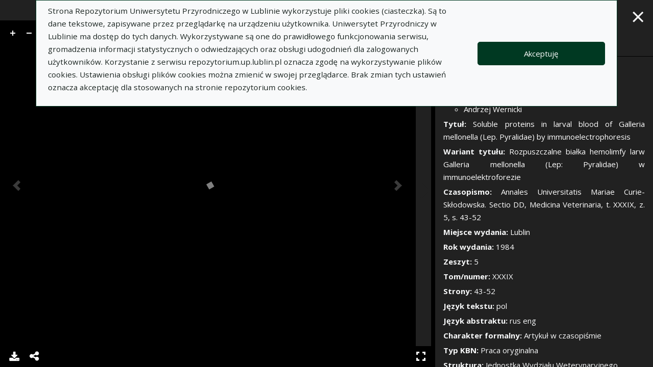

--- FILE ---
content_type: text/html; charset=utf-8
request_url: https://repozytorium.up.lublin.pl/pl/bib_records/4432?redirect_to=%2Fpl%2Fsearch_results%3Fq%255Bfilter_attributes%255D%255Bschema_id%255D%255B%255D%3D36%26q%255Bfilter_attributes%255D%255Bschema_id%255D%255B%255D%3D16%26q%255Bfilter_attributes%255D%255Bschema_id%255D%255B%255D%3D385067779%26q%255Bfilter_attributes%255D%255Bschema_id%255D%255B%255D%3D28%26q%255Bfilter_attributes%255D%255Bschema_id%255D%255B%255D%3D29%26q%255Bfilter_attributes%255D%255Bschema_id%255D%255B%255D%3D7%26q%255Bfilter_attributes%255D%255Bschema_id%255D%255B%255D%3D19%26q%255Bfilter_attributes%255D%255Bschema_id%255D%255B%255D%3D385067792%26q%255Bfilter_attributes%255D%255Bschema_id%255D%255B%255D%3D5%26q%255Bfilter_attributes%255D%255Bschema_id%255D%255B%255D%3D3%26q%255Bfilter_attributes%255D%255Bschema_id%255D%255B%255D%3D34%26q%255Bfilter_attributes%255D%255Bschema_id%255D%255B%255D%3D22%26q%255Bindexes_attributes%255D%255B%255D%255Bid%255D%3D2%26q%255Bindexes_attributes%255D%255B%255D%255Bvalue%255D%3DAndrzej%2BWernicki%26q%255Bindexes_attributes%255D%255B%255D%255Bquery_type%255D%3Dterm%26view%3Dlist%23record-4432
body_size: 7587
content:
<!DOCTYPE html><html lang="pl"><head><meta charset="utf-8" /><meta content="width=device-width, initial-scale=1, shrink-to-fit=no" name="viewport" /><title>Soluble proteins in larval blood of Galleria mellonella (Lep. Pyralidae) by immunoelectrophoresis - Podgląd zasobu - Repozytorium Uniwersytetu Przyrodniczego w Lublinie</title>
<meta name="description" content="Kolekcja: artykuł Autor: Zdzisław GlińskiJan JaroszAndrzej Wernicki Tytuł czasopisma: Annales Universitatis Mariae Curie-Skłodowska. Sectio DD, Medicina Veterinaria Tom/numer: XXXIX 5 Rok: 1984">
<link rel="canonical" href="https://repozytorium.up.lublin.pl/pl/bib_records/4432">
<meta property="og:title" content="Soluble proteins in larval blood of Galleria mellonella (Lep. Pyralidae) by immunoelectrophoresis - Podgląd zasobu">
<meta property="og:description" content="Kolekcja: artykuł Autor: Zdzisław GlińskiJan JaroszAndrzej Wernicki Tytuł czasopisma: Annales Universitatis Mariae Curie-Skłodowska. Sectio DD, Medicina Veterinaria Tom/numer: XXXIX 5 Rok: 1984">
<meta property="og:site_name" content="Repozytorium Uniwersytetu Przyrodniczego w Lublinie">
<meta property="og:type" content="website">
<meta property="og:url" content="https://repozytorium.up.lublin.pl/pl/bib_records/4432"><meta name="csrf-param" content="authenticity_token" />
<meta name="csrf-token" content="a0eBk-eKbFYlgXnEnGLPI5aEZlZFFHZovjt4R4XuHyiLaFudIzrl30FmaIspwV5AtDr8GW-5QjsJ0kku6QS0pw" /><link rel="stylesheet" media="screen" href="/packs/css/svg-35ad18da.css" data-turbo-track="reload" /><script src="/packs/js/svg-0411f2e6734341c9eb33.js" data-turbo-track="reload"></script><script src="/packs/js/application-e234b403ee29f1e2d1d1.js" data-turbo-track="reload"></script><link rel="stylesheet" media="screen" href="/packs/css/application-625ded96.css" data-turbo-track="reload" /><link rel="shortcut icon" type="image/x-icon" href="/packs/media/images/favicon-791af5f3b7466dbf5d3da76ac1bf291b.ico" /><!--Global site tag (gtag.js) - Google Analytics--><script async="" src="https://www.googletagmanager.com/gtag/js?id=G-DTK6JQNVFR"></script><script>window.dataLayer = window.dataLayer || [];
function gtag(){dataLayer.push(arguments);}
gtag('js', new Date());
gtag('config', 'G-DTK6JQNVFR');</script>
  <meta name="turbolinks-cache-control" content="no-cache">
  <script src="https://unpkg.com/resize-observer-polyfill@1.5.1/dist/ResizeObserver.js"></script>
  <script type="text/javascript" src="/uv/lib/offline.js"></script>
  <script type="text/javascript" src="/uv/helpers.js"></script>
</head><body data-controller="wcag highlight"><div class="container bg-light" data-controller="notification" data-notification-local-storage-id-value="cookies_notification" hidden=""><div class="row align-items-center p-2 border border-primary"><div class="col-sm-12 col-lg-9"><p>Strona Repozytorium Uniwersytetu Przyrodniczego w Lublinie wykorzystuje pliki cookies (ciasteczka). Są to dane tekstowe, zapisywane przez przeglądarkę na urządzeniu użytkownika. Uniwersytet Przyrodniczy w Lublinie ma dostęp do tych danych. Wykorzystywane są one do prawidłowego funkcjonowania serwisu, gromadzenia informacji statystycznych o odwiedzających oraz obsługi udogodnień dla zalogowanych użytkowników. Korzystanie z serwisu repozytorium.up.lublin.pl oznacza zgodę na wykorzystywanie plików cookies. Ustawienia obsługi plików cookies można zmienić w swojej przeglądarce. Brak zmian tych ustawień oznacza akceptację dla stosowanych na stronie repozytorium cookies.</p></div><div class="col-sm-12 col-lg-3"><button class="btn btn-primary btn-lg w-100" data-action="click-&gt;notification#accept">Akceptuję</button></div></div></div><div class="bib_record__resources" data-controller=""><div class="row no-gutters" data-collapse-toggle-class="bib_record__resources__sidebar--hidden" data-controller="collapse"><main class="col">

<div class="d-flex flex-column h-100 uv-container">
  

  <div data-controller="uv" class="flex-grow-1 w-100"
    data-uv-uri-value="/pl/api/bib_records/4432/manifest"
    data-uv-locale-value="pl"
    style="background-color: #000">
  </div>
</div>

<script type="text/javascript" src="/uv/uv.js"></script>
</main><aside class="bib_record__resources__sidebar col-10 col-sm-8 col-md-6 col-xl-4" data-collapse-target="target"><a aria-expanded="true" class="document_full text-dark" data-action="collapse#handleToggle" data-collapse-target="button" href="#"><div class="sr-only">Pokaż/Ukryj panel boczny</div><svg aria-hidden="true" data-src="/packs/media/images/icons/gf-mod-arrow_right-rounded-c8108832df3b3990cce6fcb7997f7721.svg" role="img"></svg></a><a class="modal-close text-light" href="/pl/search_results?q%5Bfilter_attributes%5D%5Bschema_id%5D%5B%5D=36&amp;q%5Bfilter_attributes%5D%5Bschema_id%5D%5B%5D=16&amp;q%5Bfilter_attributes%5D%5Bschema_id%5D%5B%5D=385067779&amp;q%5Bfilter_attributes%5D%5Bschema_id%5D%5B%5D=28&amp;q%5Bfilter_attributes%5D%5Bschema_id%5D%5B%5D=29&amp;q%5Bfilter_attributes%5D%5Bschema_id%5D%5B%5D=7&amp;q%5Bfilter_attributes%5D%5Bschema_id%5D%5B%5D=19&amp;q%5Bfilter_attributes%5D%5Bschema_id%5D%5B%5D=385067792&amp;q%5Bfilter_attributes%5D%5Bschema_id%5D%5B%5D=5&amp;q%5Bfilter_attributes%5D%5Bschema_id%5D%5B%5D=3&amp;q%5Bfilter_attributes%5D%5Bschema_id%5D%5B%5D=34&amp;q%5Bfilter_attributes%5D%5Bschema_id%5D%5B%5D=22&amp;q%5Bindexes_attributes%5D%5B%5D%5Bid%5D=2&amp;q%5Bindexes_attributes%5D%5B%5D%5Bvalue%5D=Andrzej+Wernicki&amp;q%5Bindexes_attributes%5D%5B%5D%5Bquery_type%5D=term&amp;view=list#record-4432"><span aria-label="Zamknij">&times;</span></a><div class="bib_record__resources-tabs" data-controller="tabs"><ul class="nav nav-tabs mt-5" role="tablist"><li class="nav-item mx-auto" role="presentation"><a class="nav-link px-4 py-3" data-action="tabs#select" data-tabs-target="tab" href="#description" id="description-tab">Opis</a></li><li class="nav-item mx-auto" role="presentation"><a class="nav-link px-4 py-3 disabled" data-action="tabs#select" data-tabs-target="tab" href="#notes" id="notes-tab">Notatki</a></li></ul><div class="tab-content"><div class="tab-pane fade p-3" data-tabs-target="tabpanel" id="description"><ul class="list-unstyled description-list text-justify"><li> <b>Autor: </b> <ul><li><a href="/pl/indexes/2/redirect_to_value?value=Zdzis%C5%82aw+Gli%C5%84ski">Zdzisław Gliński</a></li><li><a href="/pl/indexes/2/redirect_to_value?value=Jan+Jarosz">Jan Jarosz</a></li><li><a href="/pl/indexes/2/redirect_to_value?value=Andrzej+Wernicki">Andrzej Wernicki</a></li></ul></li><li> <b>Tytuł: </b>  <span><a href="/pl/indexes/1/redirect_to_value?value=Soluble+proteins+in+larval+blood+of+Galleria+mellonella+%28Lep.+Pyralidae%29+by+immunoelectrophoresis">Soluble proteins in larval blood of Galleria mellonella (Lep. Pyralidae) by immunoelectrophoresis</a></span> </li><li> <b>Wariant tytułu: </b>  <span><a href="/pl/indexes/1/redirect_to_value?value=Rozpuszczalne+bia%C5%82ka+hemolimfy+larw+Galleria+mellonella+%28Lep%3A+Pyralidae%29+w+immunoelektroforezie">Rozpuszczalne białka hemolimfy larw Galleria mellonella (Lep: Pyralidae) w immunoelektroforezie</a></span> </li><li> <b>Czasopismo: </b>  <span><a href="/pl/indexes/36/redirect_to_value?value=Annales+Universitatis+Mariae+Curie-Sk%C5%82odowska.+Sectio+DD%2C+Medicina+Veterinaria">Annales Universitatis Mariae Curie-Skłodowska. Sectio DD, Medicina Veterinaria, t. XXXIX, z. 5, s. 43-52</a></span> </li><li></li><li> <b>Miejsce wydania: </b>  <span><a href="/pl/indexes/6/redirect_to_value?value=Lublin">Lublin</a></span> </li><li> <b>Rok wydania: </b>  <span><a href="/pl/indexes/4/redirect_to_value?value=1984">1984</a></span> </li><li> <b>Zeszyt: </b>  <span>5</span> </li><li> <b>Tom/numer: </b>  <span>XXXIX</span> </li><li></li><li></li><li> <b>Strony: </b>  <span>43-52</span> </li><li> <b>Język tekstu: </b>  <span><a href="/pl/indexes/7/redirect_to_value?value=pol">pol</a></span> </li><li> <b>Język abstraktu: </b>  <span>rus eng</span> </li><li></li><li></li><li></li><li></li><li></li><li></li><li></li><li></li><li></li><li></li><li></li><li> <b>Charakter formalny: </b>  <span>Artykuł w czasopiśmie</span> </li><li> <b>Typ KBN: </b>  <span>Praca oryginalna</span> </li><li> <b>Struktura: </b>  <span>Jednostka Wydziału Weterynaryjnego</span> </li></ul></div></div></div></aside></div></div></body></html>

--- FILE ---
content_type: text/css
request_url: https://repozytorium.up.lublin.pl/pl/uv/themes/uv-en-gb-theme/css/uv-pdf-extension/theme.css
body_size: 144650
content:
.uv .overlay {
  color: #000000;
}
.uv .overlay.share {
  width: 280px;
  padding: 0 0 0 8px;
}
.uv .overlay.share .middle .content .tabs {
  padding: 5px 0 0 0;
  line-height: normal;
  font-size: 0px;
}
.uv .overlay.share .middle .content .tabs .tab {
  line-height: normal;
  color: #565656;
  font-size: 12px;
  display: inline-block;
  text-align: center;
  line-height: 22px;
  height: 22px;
  overflow: hidden;
  width: 75px;
  margin: 0;
  cursor: pointer;
  text-decoration: none;
}
.uv .overlay.share .middle .content .tabs .tab:hover {
  border-bottom: 1px solid #14a4c3;
  color: #000000;
  margin-bottom: -1px;
  font-weight: bold;
  height: 23px;
  line-height: 23px;
  text-decoration: none;
}
.uv .overlay.share .middle .content .tabs .tab.first {
  margin: 0 0 0 10px;
}
.uv .overlay.share .middle .content .tabs .tab.on {
  border-bottom: 1px solid #14a4c3;
  color: #000000;
  margin-bottom: -1px;
  font-weight: bold;
  height: 23px;
  line-height: 23px;
}
.uv .overlay.share .middle .content .tabsContent {
  padding: 10px 0 5px 0;
  border-top: 1px solid #efefef;
}
.uv .overlay.share .middle .content .tabsContent .header {
  margin-bottom: 5px;
  font-size: 11px;
}
.uv .overlay.share .middle .content .tabsContent .shareView .shareInput {
  width: 100%;
  background: #efefef;
  border: 1px solid #9a9a9a;
  font-size: 11px;
}
.uv .overlay.share .middle .content .tabsContent .shareView .shareLink {
  display: block;
  overflow: hidden;
  height: 18px;
  text-overflow: ellipsis;
}
.uv .overlay.share .middle .content .tabsContent .shareView .shareFrame {
  width: 240px;
  border: none;
  height: 30px;
  margin-top: 5px;
}
.uv .overlay.share .middle .content .tabsContent .embedView .code {
  width: 100%;
  background: #efefef;
  border: 1px solid #9a9a9a;
  font-size: 11px;
}
.uv .overlay.share .middle .content .tabsContent .embedView .customSize {
  overflow: hidden;
  padding-top: 10px;
}
.uv .overlay.share .middle .content .tabsContent .embedView .customSize .size {
  padding: 0 5px 0 0;
}
.uv .overlay.share .middle .content .tabsContent .embedView .customSize .x {
  padding: 0 5px 0 5px;
}
.uv .overlay.share .middle .content .tabsContent .embedView .customSize select {
  margin-right: 5px;
  height: 21px;
  font-size: 11px;
}
.uv .overlay.share .middle .content .tabsContent .embedView .customSize input {
  display: inline-block;
  width: 50px;
  height: 21px;
  font-size: 11px;
}
.uv .overlay.share .middle .content .footer {
  overflow: hidden;
}
.uv .overlay.share .middle .content .footer a {
  font-size: 11px;
  display: block;
  float: left;
  line-height: 30px;
}
.uv .overlay.share .middle .content .footer a.imageBtn {
  width: 30px;
  height: 30px;
}
.uv .overlay.share .middle .content .footer a.iiif {
  background-image: url("[data-uri]");
  background-repeat: no-repeat;
  margin-right: 5px;
}
.uv .overlay.moreInfo {
  width: 260px;
  padding: 0 0 0 8px;
}
.uv .overlay.moreInfo .content .iiif-metadata-component {
  height: 200px;
  overflow: auto;
}
.uv .overlay.moreInfo .content .iiif-metadata-component .items {
  padding-left: 0px;
}
.uv .overlay.moreInfo .content .iiif-metadata-component .items .item .value {
  color: #000000;
}
.uv .overlay.download {
  width: 260px;
  padding: 0 0 0 8px;
}
.uv .overlay.download .middle .noneAvailable {
  padding: 10px 0 10px 0;
}
.uv .overlay.download .middle .pagingNote {
  padding: 10px 0 0 0;
}
.uv .overlay.download .middle ol.options {
  padding: 0;
}
.uv .overlay.download .middle ol.options li.group {
  border-bottom: 1px solid #efefef;
}
.uv .overlay.download .middle ol.options li.group.lastVisible {
  border-bottom: none;
}
.uv .overlay.download .middle ol.options li.group ul {
  list-style-type: none;
  margin: 0;
  padding: 0;
}
.uv .overlay.download .middle ol.options li.group ul li {
  overflow: hidden;
}
.uv .overlay.download .middle ol.options li.group ul li input {
  float: left;
  display: block;
}
.uv .overlay.download .middle ol.options li.group ul li label {
  float: left;
  width: 190px;
  line-height: 1.2em;
}
.uv .overlay.download .middle ol.options li.group ul li label span.explanatory {
  display: block;
  font-size: 11px;
  margin: 4px 0 4px 0;
  color: #949494;
}
.uv .overlay.download .middle .footer a {
  margin-top: 5px;
  font-size: 11px;
  display: block;
}
.uv .overlay.help {
  width: 470px;
  height: 250px;
}
.uv .overlay.help .scroll {
  height: 180px;
}
.uv .overlay.help .bottom {
  background: none;
}
.uv .overlay.settings {
  width: 470px;
  height: 250px;
}
.uv .overlay.settings .scroll {
  height: 180px;
}
.uv .overlay.settings .scroll .setting {
  margin-bottom: 10px;
}
.uv .overlay.settings .scroll .setting input {
  margin: 0 5px 0 0;
}
.uv .overlay.settings .scroll .setting label {
  margin: 0 5px 0 0;
}
.uv .overlay.settings .version {
  float: left;
}
.uv .overlay.settings .website {
  float: right;
}
.uv .overlay.settings .bottom {
  background: none;
}
.uv .overlay.externalContent {
  width: 470px;
  height: 300px;
}
.uv .overlay.externalContent .middle .content {
  width: 470px;
  height: 300px;
  overflow: hidden;
}
.uv .overlay.externalContent .middle .content iframe {
  overflow: auto;
  border: none;
}
.uv .overlay.externalContent .bottom {
  background: none;
}
.uv .overlay.clickthrough {
  width: 470px;
  height: 250px;
}
.uv .overlay.clickthrough .message {
  height: 180px;
}
.uv .overlay.clickthrough .message.loading {
  background-image: url('[data-uri]');
  background-repeat: no-repeat;
  background-position: 50% 50%;
}
.uv .overlay.clickthrough .message h1 {
  border-bottom: none;
  font-size: 12px;
}
.uv .overlay.clickthrough .bottom {
  background: none;
}
.uv .overlay.login {
  width: 470px;
  height: 250px;
}
.uv .overlay.login .message {
  height: 180px;
}
.uv .overlay.login .message h1 {
  border-bottom: none !important;
  font-size: 12px !important;
}
.uv .overlay.login .message .warning {
  display: block;
  background-color: #ffb81d;
  font-weight: bold;
  padding: 10px 10px 10px 10px;
  margin-bottom: 10px;
}
.uv .overlay.login .bottom {
  background: none;
}
.uv .overlay.auth {
  width: 470px;
  height: 250px;
}
.uv .overlay.auth .message {
  height: 180px;
}
.uv .overlay.auth .message h1 {
  border-bottom: none !important;
  font-size: 12px !important;
}
.uv .overlay.auth .message .warning {
  display: block;
  background-color: #ffb81d;
  font-weight: bold;
  padding: 10px 10px 10px 10px;
  margin-bottom: 10px;
}
.uv .overlay.auth .bottom {
  background: none;
}
@media only screen and (min-width: 0px) and (max-width: 415px) {
  .uv .overlay.share {
    padding: 0 0 0 8px;
  }
  .uv .overlay.download {
    padding: 0 0 0 8px;
  }
  .uv .overlay.moreInfo {
    padding: 0 0 0 8px;
  }
  .uv .overlay.auth {
    width: 250px;
    height: 250px;
  }
}
.uv .leftPanel .views .thumbsView {
  overflow: auto;
}
.uv .leftPanel .views .thumbsView .thumbs {
  overflow: hidden;
  width: 210px;
  position: relative;
}
.uv .leftPanel .views .thumbsView .thumbs .thumb {
  cursor: pointer;
}
.uv .leftPanel .views .thumbsView .thumbs .thumb .wrap {
  border: 2px solid #373737;
  padding: 2px;
  overflow: hidden;
  text-align: center;
  background: none;
}
.uv .leftPanel .views .thumbsView .thumbs .thumb .wrap.loading {
  background-image: url('[data-uri]');
  background-repeat: no-repeat;
  background-position: 50% 50%;
}
.uv .leftPanel .views .thumbsView .thumbs .thumb .wrap.loadingFailed {
  background-image: url("[data-uri]");
  background-repeat: no-repeat;
  background-position-x: 50%;
  background-position-y: 50%;
}
.uv .leftPanel .views .thumbsView .thumbs .thumb .wrap.audio {
  background-image: url("[data-uri]");
}
.uv .leftPanel .views .thumbsView .thumbs .thumb .wrap.video {
  background-image: url("[data-uri]");
}
.uv .leftPanel .views .thumbsView .thumbs .thumb .wrap.hidden {
  background-image: url("[data-uri]");
  background-repeat: no-repeat;
  background-position-x: 50%;
  background-position-y: 50%;
}
.uv .leftPanel .views .thumbsView .thumbs .thumb .wrap img {
  display: block;
  max-width: 100%;
  max-height: 100%;
}
.uv .leftPanel .views .thumbsView .thumbs .thumb.selected .wrap {
  border: 2px solid #fff;
}
.uv .leftPanel .views .thumbsView .thumbs .thumb.searchpreview .wrap {
  border: 2px solid #26b5cc;
}
.uv .leftPanel .views .thumbsView .thumbs .thumb .info {
  overflow: hidden;
}
.uv .leftPanel .views .thumbsView .thumbs .thumb .info span {
  font-size: 11px;
  color: #fff;
  display: block;
  padding: 2px 0 0 0;
}
.uv .leftPanel .views .thumbsView .thumbs .thumb .info .index {
  float: left;
}
.uv .leftPanel .views .thumbsView .thumbs .thumb .info .label {
  float: left;
  overflow-x: hidden;
  text-overflow: ellipsis;
  white-space: nowrap;
}
.uv .leftPanel .views .thumbsView .thumbs .thumb .info .searchResults {
  float: right;
  width: 35px;
  overflow-x: hidden;
  text-overflow: ellipsis;
  color: #14a4c3;
  padding-left: 14px;
  background-image: url("[data-uri]");
  background-repeat: no-repeat;
  background-position-x: 0px;
  background-position-y: 3px;
}
.uv .leftPanel .views .thumbsView .thumbs .thumb.placeholder .wrap {
  background-image: url("[data-uri]");
  background-repeat: no-repeat;
  background-position-x: 50%;
  background-position-y: 50%;
}
.uv .leftPanel .views .thumbsView .thumbs .thumb.oneCol {
  margin: 0 0 7px 0;
}
.uv .leftPanel .views .thumbsView .thumbs .thumb.oneCol .label {
  width: 178px;
}
.uv .leftPanel .views .thumbsView .thumbs .thumb.oneCol .wrap {
  float: left;
  width: 90px;
  max-height: 90px;
}
.uv .leftPanel .views .thumbsView .thumbs .thumb.oneCol .info {
  width: 113px;
  float: left;
  margin: 0 0 0 7px;
}
.uv .leftPanel .views .thumbsView .thumbs .thumb.oneCol .info .searchResults {
  clear: left;
  float: left;
  margin: 7px 0 0 0;
}
.uv .leftPanel .views .thumbsView .thumbs .thumb.twoCol {
  margin: 0 7px 7px 0;
}
.uv .leftPanel .views .thumbsView .thumbs .thumb.twoCol .label {
  width: 63px;
}
.uv .leftPanel .views .thumbsView .thumbs .thumb.twoCol .wrap {
  width: 98px;
  max-height: 182px;
}
.uv .leftPanel .views .thumbsView .thumbs .separator {
  height: 1px;
  clear: both;
  border: none;
}
.uv .leftPanel .views .thumbsView .thumbs.left-to-right.paged .thumb.first {
  float: right;
}
.uv .leftPanel .views .thumbsView .thumbs.left-to-right .thumb {
  float: left;
}
.uv .leftPanel .views .thumbsView .thumbs.right-to-left .thumb {
  float: right;
}
.uv .leftPanel .top .title {
  text-transform: uppercase;
}
.uv .leftPanel ul {
  margin: 10px 10px 10px 10px;
  padding: 0;
  list-style-type: none;
}
.uv .rightPanel .top .title {
  text-transform: uppercase;
}
.uv .rightPanel .content {
  padding: 10px 10px 10px 10px;
}
.uv .rightPanel .main {
  overflow: auto;
  color: #ffffff;
}
.uv .rightPanel .main.loading {
  background-image: url('[data-uri]');
  background-repeat: no-repeat;
  background-position: 50% 50%;
}
.uv .rightPanel .main .noData {
  padding: 0 10px 20px 10px;
}
.uv .rightPanel .main .groups {
  padding: 10px 10px 20px 10px;
}
.uv .rightPanel .main .groups .items .header {
  font-size: 11px;
  text-transform: uppercase;
}
.uv .rightPanel .main .groups .items .item .header {
  font-size: 11px;
  text-transform: uppercase;
}
.uv-icon-first {
  background-image: url("[data-uri]");
  background-repeat: no-repeat;
  display: inline-block;
  height: 30px;
  vertical-align: middle;
  width: 30px;
  cursor: pointer;
}
.uv-icon-prev {
  background-image: url("[data-uri]");
  background-repeat: no-repeat;
  display: inline-block;
  height: 30px;
  vertical-align: middle;
  width: 30px;
  cursor: pointer;
}
.uv-icon-next {
  background-image: url("[data-uri]");
  background-repeat: no-repeat;
  display: inline-block;
  height: 30px;
  vertical-align: middle;
  width: 30px;
  cursor: pointer;
}
.uv-icon-last {
  background-image: url("[data-uri]");
  background-repeat: no-repeat;
  display: inline-block;
  height: 30px;
  vertical-align: middle;
  width: 30px;
  cursor: pointer;
}
.uv .headerPanel {
  color: #000000;
}
.uv .headerPanel button.btn.imageBtn {
  font-size: 0;
  padding-left: 2px;
  padding-right: 2px;
}
.uv .headerPanel button.btn.imageBtn.first i,
.uv .headerPanel button.btn.imageBtn.prev i,
.uv .headerPanel button.btn.imageBtn.next i,
.uv .headerPanel button.btn.imageBtn.last i {
  background-color: #565656;
}
.uv .headerPanel button.btn.imageBtn.first i:hover,
.uv .headerPanel button.btn.imageBtn.prev i:hover,
.uv .headerPanel button.btn.imageBtn.next i:hover,
.uv .headerPanel button.btn.imageBtn.last i:hover {
  background-color: #343434;
}
.uv .headerPanel button.btn.imageBtn.disabled {
  opacity: 0.4;
  filter: alpha(opacity=40);
  background-color: transparent;
}
.uv .headerPanel button.btn.imageBtn.disabled:hover {
  background-color: transparent;
}
.uv .headerPanel .centerOptions .prevOptions {
  float: left;
  margin: 0 15px 0 0;
}
.uv .headerPanel .centerOptions .search {
  float: left;
  margin: 6px 0 0 5px;
  width: 113px;
}
.uv .headerPanel .centerOptions .search .searchText {
  border: none;
  padding: 0 0 0 2px;
}
.uv .headerPanel .centerOptions .nextOptions {
  float: left;
  margin: 0 0 0 15px;
}
.uv .headerPanel .searchText {
  width: 30px;
  height: 19px;
  line-height: 19px;
  float: left;
  font-size: 11px;
  padding: 0;
  margin-top: 6px;
}
.uv .headerPanel .total {
  float: left;
  display: block;
  height: 18px;
  line-height: 18px;
  margin: 6px 5px 0 5px;
  width: 41px;
  font-size: 11px;
  overflow: hidden;
}
.uv .centerPanel .content {
  position: relative;
}
.uv .centerPanel .content .pdfContainer {
  overflow: auto;
  text-align: center;
}
.uv .centerPanel .content .spinner {
  position: absolute;
  background: rgba(0, 0, 0, 0.9);
  width: 34px;
  height: 34px;
  border-radius: 34px;
  background-image: url('[data-uri]');
  background-repeat: no-repeat;
  background-position: 50% 50%;
}
.uv .centerPanel .content button {
  color: #fff;
}
.uv .centerPanel .content .container {
  margin: 0 20px 0 20px;
}
.uv .centerPanel .content .btn {
  position: absolute !important;
  width: 30px;
  height: 90px;
  background-repeat: no-repeat;
  background-color: #000000;
  background-position: 0px 50%;
  cursor: pointer;
  padding: 0px;
  border: none;
  border-radius: 0px;
}
.uv .centerPanel .content .btn.zoomIn {
  cursor: pointer !important;
  background-image: url("[data-uri]") !important;
  width: 28px;
  height: 28px;
  margin: 3px !important;
  top: 0px;
  left: 0px;
}
.uv .centerPanel .content .btn.zoomIn img {
  display: none;
}
.uv .centerPanel .content .btn.zoomIn:focus {
  outline: auto 2px Highlight;
  outline: auto 5px -webkit-focus-ring-color;
  outline-offset: -2px;
}
.uv .centerPanel .content .btn.zoomOut {
  cursor: pointer !important;
  background-image: url("[data-uri]") !important;
  width: 28px;
  height: 28px;
  margin: 3px !important;
  top: 0px;
  left: 32px;
}
.uv .centerPanel .content .btn.zoomOut img {
  display: none;
}
.uv .centerPanel .content .btn.zoomOut:focus {
  outline: auto 2px Highlight;
  outline: auto 5px -webkit-focus-ring-color;
  outline-offset: -2px;
}
.uv .centerPanel .content .btn.prev {
  margin-left: 5px;
  background-image: url("[data-uri]");
}
.uv .centerPanel .content .btn.prev.disabled {
  background-image: url("[data-uri]");
}
.uv .centerPanel .content .btn.next {
  margin-right: 20px;
  background-image: url("[data-uri]");
}
.uv .centerPanel .content .btn.next.disabled {
  background-image: url("[data-uri]");
}
.uv .uv-icon,
.uv i {
  display: inline-block;
}
.uv-icon-more-info {
  background-image: url("[data-uri]");
  background-repeat: no-repeat;
  display: inline-block;
  height: 30px;
  vertical-align: middle;
  width: 30px;
  cursor: pointer;
}
.uv-icon-open {
  background-image: url("[data-uri]");
  background-repeat: no-repeat;
  display: inline-block;
  height: 30px;
  vertical-align: middle;
  width: 30px;
  cursor: pointer;
}
.uv-icon-share {
  background-image: url("[data-uri]");
  background-repeat: no-repeat;
  display: inline-block;
  height: 30px;
  vertical-align: middle;
  width: 30px;
  cursor: pointer;
}
.uv-icon-embed {
  background-image: url("[data-uri]");
  background-repeat: no-repeat;
  display: inline-block;
  height: 30px;
  vertical-align: middle;
  width: 30px;
  cursor: pointer;
}
.uv-icon-download {
  background-image: url("[data-uri]");
  background-repeat: no-repeat;
  display: inline-block;
  height: 30px;
  vertical-align: middle;
  width: 30px;
  cursor: pointer;
}
.uv-icon-bookmark {
  background-image: url("[data-uri]");
  background-repeat: no-repeat;
  display: inline-block;
  height: 30px;
  vertical-align: middle;
  width: 30px;
  cursor: pointer;
}
.uv-icon-feedback {
  background-image: url("[data-uri]");
  background-repeat: no-repeat;
  display: inline-block;
  height: 30px;
  vertical-align: middle;
  width: 30px;
  cursor: pointer;
}
.uv-icon-print {
  background-image: url("[data-uri]");
  background-repeat: no-repeat;
  display: inline-block;
  height: 30px;
  vertical-align: middle;
  width: 30px;
  cursor: pointer;
}
.uv-icon-fullscreen {
  background-image: url("[data-uri]");
  background-repeat: no-repeat;
  display: inline-block;
  height: 30px;
  vertical-align: middle;
  width: 30px;
  cursor: pointer;
}
.uv-icon-exit-fullscreen {
  background-image: url("[data-uri]");
  background-repeat: no-repeat;
  display: inline-block;
  height: 30px;
  vertical-align: middle;
  width: 30px;
  cursor: pointer;
}
.uv-icon-settings {
  background-image: url("[data-uri]");
  background-repeat: no-repeat;
  display: inline-block;
  height: 30px;
  vertical-align: middle;
  width: 30px;
  cursor: pointer;
}
.uv {
  margin: 0;
  padding: 0;
  height: 100%;
  -webkit-tap-highlight-color: rgba(0, 0, 0, 0);
  font-family: sans-serif;
  font-size: 12px;
  line-height: 1.42857143;
  color: #ffffff;
  background-color: #000000;
}
.uv *,
.uv *:before,
.uv *:after {
  -webkit-box-sizing: border-box;
  -moz-box-sizing: border-box;
  box-sizing: border-box;
}
.uv ::-webkit-scrollbar {
  width: 12px;
  height: 12px;
}
.uv ::-webkit-scrollbar-track {
  background: none;
}
.uv ::-webkit-scrollbar-thumb {
  background: #565656;
}
.uv ::-webkit-scrollbar-corner {
  background: transparent;
}
.uv input,
.uv button,
.uv select,
.uv textarea {
  font-family: inherit;
  font-size: inherit;
  line-height: inherit;
}
.uv button,
.uv input,
.uv select[multiple],
.uv textarea {
  background-image: none;
}
.uv a {
  color: #26b5cc;
  text-decoration: none;
}
.uv a:hover,
.uv a:focus {
  color: #48c8dd;
  text-decoration: underline;
}
.uv a:focus {
  outline: auto 2px Highlight;
  outline: auto 5px -webkit-focus-ring-color;
  outline-offset: -2px;
}
.uv img {
  vertical-align: middle;
}
.uv .img-responsive {
  display: block;
  max-width: 100%;
  height: auto;
}
.uv .img-rounded {
  border-radius: 6px;
}
.uv .img-thumbnail {
  padding: 5px 5px 5px 5px;
  line-height: 1.42857143;
  background-color: #000000;
  border: 1px solid #565656;
  border-radius: 4px;
  -webkit-transition: all 0.2s ease-in-out;
  transition: all 0.2s ease-in-out;
  display: inline-block;
  max-width: 100%;
  height: auto;
}
.uv .img-circle {
  border-radius: 50%;
}
.uv hr {
  margin-top: 17px;
  margin-bottom: 17px;
  border: 0;
  border-top: 1px solid #efefef;
}
.uv .sr-only {
  position: absolute;
  width: 1px;
  height: 1px;
  margin: -1px;
  padding: 0;
  overflow: hidden;
  clip: rect(0 0 0 0);
  border: 0;
}
.uv .btn {
  display: inline-block;
  padding: 5px 5px;
  margin-bottom: 0;
  font-size: 12px;
  font-weight: normal;
  line-height: 1.42857143;
  text-align: center;
  vertical-align: middle;
  cursor: pointer;
  border: 1px solid transparent;
  border-radius: 4px;
  white-space: nowrap;
  -webkit-user-select: none;
  -moz-user-select: none;
  -ms-user-select: none;
  -o-user-select: none;
  user-select: none;
}
.uv .btn:focus {
  outline: auto 2px Highlight;
  outline: auto 5px -webkit-focus-ring-color;
  outline-offset: -2px;
}
.uv .btn:hover,
.uv .btn:focus {
  color: #ffffff;
  text-decoration: none;
}
.uv .btn:active,
.uv .btn.active {
  outline: 0;
  background-image: none;
  -webkit-box-shadow: inset 0 3px 5px rgba(0, 0, 0, 0.125);
  box-shadow: inset 0 3px 5px rgba(0, 0, 0, 0.125);
}
.uv .btn.disabled,
.uv .btn[disabled],
fieldset[disabled] .uv .btn {
  cursor: not-allowed;
  pointer-events: none;
  opacity: 0.65;
  filter: alpha(opacity=65);
  -webkit-box-shadow: none;
  box-shadow: none;
}
.uv .btn-default {
  color: #ffffff;
  background-color: #565656;
  border-color: #565656;
}
.uv .btn-default:hover,
.uv .btn-default:focus,
.uv .btn-default:active,
.uv .btn-default.active,
.open .dropdown-toggle.uv .btn-default {
  color: #ffffff;
  background-color: #424242;
  border-color: #383838;
}
.uv .btn-default:active,
.uv .btn-default.active,
.open .dropdown-toggle.uv .btn-default {
  background-image: none;
}
.uv .btn-default.disabled,
.uv .btn-default[disabled],
fieldset[disabled] .uv .btn-default,
.uv .btn-default.disabled:hover,
.uv .btn-default[disabled]:hover,
fieldset[disabled] .uv .btn-default:hover,
.uv .btn-default.disabled:focus,
.uv .btn-default[disabled]:focus,
fieldset[disabled] .uv .btn-default:focus,
.uv .btn-default.disabled:active,
.uv .btn-default[disabled]:active,
fieldset[disabled] .uv .btn-default:active,
.uv .btn-default.disabled.active,
.uv .btn-default[disabled].active,
fieldset[disabled] .uv .btn-default.active {
  background-color: #565656;
  border-color: #565656;
}
.uv .btn-primary {
  color: #ffffff;
  background-color: #14a4c3;
  border-color: #14a4c3;
}
.uv .btn-primary:hover,
.uv .btn-primary:focus,
.uv .btn-primary:active,
.uv .btn-primary.active,
.open .dropdown-toggle.uv .btn-primary {
  color: #ffffff;
  background-color: #10859e;
  border-color: #0e758b;
}
.uv .btn-primary:active,
.uv .btn-primary.active,
.open .dropdown-toggle.uv .btn-primary {
  background-image: none;
}
.uv .btn-primary.disabled,
.uv .btn-primary[disabled],
fieldset[disabled] .uv .btn-primary,
.uv .btn-primary.disabled:hover,
.uv .btn-primary[disabled]:hover,
fieldset[disabled] .uv .btn-primary:hover,
.uv .btn-primary.disabled:focus,
.uv .btn-primary[disabled]:focus,
fieldset[disabled] .uv .btn-primary:focus,
.uv .btn-primary.disabled:active,
.uv .btn-primary[disabled]:active,
fieldset[disabled] .uv .btn-primary:active,
.uv .btn-primary.disabled.active,
.uv .btn-primary[disabled].active,
fieldset[disabled] .uv .btn-primary.active {
  background-color: #14a4c3;
  border-color: #14a4c3;
}
.uv .btn-secondary {
  color: #ffffff;
  background-color: #14a4c3;
  border-color: #14a4c3;
}
.uv .btn-secondary:hover,
.uv .btn-secondary:focus,
.uv .btn-secondary:active,
.uv .btn-secondary.active,
.open .dropdown-toggle.uv .btn-secondary {
  color: #ffffff;
  background-color: #10859e;
  border-color: #0e758b;
}
.uv .btn-secondary:active,
.uv .btn-secondary.active,
.open .dropdown-toggle.uv .btn-secondary {
  background-image: none;
}
.uv .btn-secondary.disabled,
.uv .btn-secondary[disabled],
fieldset[disabled] .uv .btn-secondary,
.uv .btn-secondary.disabled:hover,
.uv .btn-secondary[disabled]:hover,
fieldset[disabled] .uv .btn-secondary:hover,
.uv .btn-secondary.disabled:focus,
.uv .btn-secondary[disabled]:focus,
fieldset[disabled] .uv .btn-secondary:focus,
.uv .btn-secondary.disabled:active,
.uv .btn-secondary[disabled]:active,
fieldset[disabled] .uv .btn-secondary:active,
.uv .btn-secondary.disabled.active,
.uv .btn-secondary[disabled].active,
fieldset[disabled] .uv .btn-secondary.active {
  background-color: #14a4c3;
  border-color: #14a4c3;
}
.uv .btn-warning {
  color: #ffffff;
  background-color: #ffb81d;
  border-color: #ffb81d;
}
.uv .btn-warning:hover,
.uv .btn-warning:focus,
.uv .btn-warning:active,
.uv .btn-warning.active,
.open .dropdown-toggle.uv .btn-warning {
  color: #ffffff;
  background-color: #f3a700;
  border-color: #df9900;
}
.uv .btn-warning:active,
.uv .btn-warning.active,
.open .dropdown-toggle.uv .btn-warning {
  background-image: none;
}
.uv .btn-warning.disabled,
.uv .btn-warning[disabled],
fieldset[disabled] .uv .btn-warning,
.uv .btn-warning.disabled:hover,
.uv .btn-warning[disabled]:hover,
fieldset[disabled] .uv .btn-warning:hover,
.uv .btn-warning.disabled:focus,
.uv .btn-warning[disabled]:focus,
fieldset[disabled] .uv .btn-warning:focus,
.uv .btn-warning.disabled:active,
.uv .btn-warning[disabled]:active,
fieldset[disabled] .uv .btn-warning:active,
.uv .btn-warning.disabled.active,
.uv .btn-warning[disabled].active,
fieldset[disabled] .uv .btn-warning.active {
  background-color: #ffb81d;
  border-color: #ffb81d;
}
.uv .btn-danger {
  color: #ffffff;
  background-color: #d9534f;
  border-color: #d9534f;
}
.uv .btn-danger:hover,
.uv .btn-danger:focus,
.uv .btn-danger:active,
.uv .btn-danger.active,
.open .dropdown-toggle.uv .btn-danger {
  color: #ffffff;
  background-color: #d2322d;
  border-color: #c12e2a;
}
.uv .btn-danger:active,
.uv .btn-danger.active,
.open .dropdown-toggle.uv .btn-danger {
  background-image: none;
}
.uv .btn-danger.disabled,
.uv .btn-danger[disabled],
fieldset[disabled] .uv .btn-danger,
.uv .btn-danger.disabled:hover,
.uv .btn-danger[disabled]:hover,
fieldset[disabled] .uv .btn-danger:hover,
.uv .btn-danger.disabled:focus,
.uv .btn-danger[disabled]:focus,
fieldset[disabled] .uv .btn-danger:focus,
.uv .btn-danger.disabled:active,
.uv .btn-danger[disabled]:active,
fieldset[disabled] .uv .btn-danger:active,
.uv .btn-danger.disabled.active,
.uv .btn-danger[disabled].active,
fieldset[disabled] .uv .btn-danger.active {
  background-color: #d9534f;
  border-color: #d9534f;
}
.uv .btn-success {
  color: #ffffff;
  background-color: #5cb85c;
  border-color: #5cb85c;
}
.uv .btn-success:hover,
.uv .btn-success:focus,
.uv .btn-success:active,
.uv .btn-success.active,
.open .dropdown-toggle.uv .btn-success {
  color: #ffffff;
  background-color: #47a447;
  border-color: #419641;
}
.uv .btn-success:active,
.uv .btn-success.active,
.open .dropdown-toggle.uv .btn-success {
  background-image: none;
}
.uv .btn-success.disabled,
.uv .btn-success[disabled],
fieldset[disabled] .uv .btn-success,
.uv .btn-success.disabled:hover,
.uv .btn-success[disabled]:hover,
fieldset[disabled] .uv .btn-success:hover,
.uv .btn-success.disabled:focus,
.uv .btn-success[disabled]:focus,
fieldset[disabled] .uv .btn-success:focus,
.uv .btn-success.disabled:active,
.uv .btn-success[disabled]:active,
fieldset[disabled] .uv .btn-success:active,
.uv .btn-success.disabled.active,
.uv .btn-success[disabled].active,
fieldset[disabled] .uv .btn-success.active {
  background-color: #5cb85c;
  border-color: #5cb85c;
}
.uv .btn-info {
  color: #ffffff;
  background-color: #5bc0de;
  border-color: #5bc0de;
}
.uv .btn-info:hover,
.uv .btn-info:focus,
.uv .btn-info:active,
.uv .btn-info.active,
.open .dropdown-toggle.uv .btn-info {
  color: #ffffff;
  background-color: #39b3d7;
  border-color: #2aabd2;
}
.uv .btn-info:active,
.uv .btn-info.active,
.open .dropdown-toggle.uv .btn-info {
  background-image: none;
}
.uv .btn-info.disabled,
.uv .btn-info[disabled],
fieldset[disabled] .uv .btn-info,
.uv .btn-info.disabled:hover,
.uv .btn-info[disabled]:hover,
fieldset[disabled] .uv .btn-info:hover,
.uv .btn-info.disabled:focus,
.uv .btn-info[disabled]:focus,
fieldset[disabled] .uv .btn-info:focus,
.uv .btn-info.disabled:active,
.uv .btn-info[disabled]:active,
fieldset[disabled] .uv .btn-info:active,
.uv .btn-info.disabled.active,
.uv .btn-info[disabled].active,
fieldset[disabled] .uv .btn-info.active {
  background-color: #5bc0de;
  border-color: #5bc0de;
}
.uv .btn-link {
  color: #26b5cc;
  font-weight: normal;
  cursor: pointer;
  border-radius: 0;
}
.uv .btn-link,
.uv .btn-link:active,
.uv .btn-link[disabled],
fieldset[disabled] .uv .btn-link {
  background-color: transparent;
  -webkit-box-shadow: none;
  box-shadow: none;
}
.uv .btn-link,
.uv .btn-link:hover,
.uv .btn-link:focus,
.uv .btn-link:active {
  border-color: transparent;
}
.uv .btn-link:hover,
.uv .btn-link:focus {
  color: #48c8dd;
  text-decoration: underline;
  background-color: transparent;
}
.uv .btn-link[disabled]:hover,
fieldset[disabled] .uv .btn-link:hover,
.uv .btn-link[disabled]:focus,
fieldset[disabled] .uv .btn-link:focus {
  color: #9a9a9a;
  text-decoration: none;
}
.uv .btn-lg {
  padding: 15px 15px;
  font-size: 14px;
  line-height: 1.33;
  border-radius: 6px;
}
.uv .btn-sm,
.uv .btn-xs {
  padding: 5px 5px;
  font-size: 11px;
  line-height: 1.5;
  border-radius: 3px;
}
.uv .btn-xs {
  padding: 1px 5px;
}
.uv .btn-block {
  display: block;
  width: 100%;
  padding-left: 0;
  padding-right: 0;
}
.uv .btn-block + .btn-block {
  margin-top: 5px;
}
.uv input[type="submit"].btn-block,
.uv input[type="reset"].btn-block,
.uv input[type="button"].btn-block {
  width: 100%;
}
/* WebKit */
input[type=range] {
  -webkit-appearance: none;
}
input[type=range]::-webkit-slider-runnable-track {
  width: 300px;
  height: 5px;
  background: #9a9a9a;
  border: none;
}
input[type=range]::-webkit-slider-thumb {
  -webkit-appearance: none;
  border: none;
  height: 16px;
  width: 16px;
  border-radius: 50%;
  background: #565656;
  margin-top: -5px;
}
input[type=range]:focus {
  outline: none;
}
input[type=range]:focus::-webkit-slider-runnable-track {
  background: #9a9a9a;
}
/* Firefox */
input[type=range] {
  /*required for proper track sizing in FF*/
  width: 300px;
}
input[type=range]::-moz-range-track {
  width: 300px;
  height: 5px;
  background: #ddd;
  border: none;
}
input[type=range]::-moz-range-thumb {
  border: none;
  height: 16px;
  width: 16px;
  border-radius: 50%;
  background: #565656;
}
/*hide the outline behind the border*/
input[type=range]:-moz-focusring {
  outline: 1px solid white;
  outline-offset: -1px;
}
input[type=range]:focus::-moz-range-track {
  background: #ccc;
}
/* IE */
input[type=range]::-ms-track {
  width: 300px;
  height: 5px;
  /*remove bg colour from the track, we'll use ms-fill-lower and ms-fill-upper instead */
  background: transparent;
  /*leave room for the larger thumb to overflow with a transparent border */
  border-color: transparent;
  border-width: 6px 0;
  /*remove default tick marks*/
  color: transparent;
}
input[type=range]::-ms-fill-lower {
  background: #9a9a9a;
}
input[type=range]::-ms-fill-upper {
  background: #9a9a9a;
}
input[type=range]::-ms-thumb {
  border: none;
  height: 16px;
  width: 16px;
  border-radius: 50%;
  background: #565656;
}
input[type=range]:focus::-ms-fill-lower {
  background: #9a9a9a;
}
input[type=range]:focus::-ms-fill-upper {
  background: #efefef;
}
.btn-default .uv .caret {
  border-top-color: #ffffff;
}
.btn-primary .uv .caret,
.btn-success .uv .caret,
.btn-warning .uv .caret,
.btn-danger .uv .caret,
.btn-info .uv .caret {
  border-top-color: #fff;
}
.uv .dropup .btn-default .caret {
  border-bottom-color: #ffffff;
}
.uv .dropup .btn-primary .caret,
.uv .dropup .btn-success .caret,
.uv .dropup .btn-warning .caret,
.uv .dropup .btn-danger .caret,
.uv .dropup .btn-info .caret {
  border-bottom-color: #fff;
}
.uv .btn-group,
.uv .btn-group-vertical {
  position: relative;
  display: inline-block;
  vertical-align: middle;
}
.uv .btn-group > .btn,
.uv .btn-group-vertical > .btn {
  position: relative;
  float: left;
}
.uv .btn-group > .btn:hover,
.uv .btn-group-vertical > .btn:hover,
.uv .btn-group > .btn:focus,
.uv .btn-group-vertical > .btn:focus,
.uv .btn-group > .btn:active,
.uv .btn-group-vertical > .btn:active,
.uv .btn-group > .btn.active,
.uv .btn-group-vertical > .btn.active {
  z-index: 2;
}
.uv .btn-group > .btn:focus,
.uv .btn-group-vertical > .btn:focus {
  outline: none;
}
.uv .btn-group .btn + .btn,
.uv .btn-group .btn + .btn-group,
.uv .btn-group .btn-group + .btn,
.uv .btn-group .btn-group + .btn-group {
  margin-left: -1px;
}
.uv .btn-toolbar:before,
.uv .btn-toolbar:after {
  content: " ";
  /* 1 */
  display: table;
  /* 2 */
}
.uv .btn-toolbar:after {
  clear: both;
}
.uv .btn-toolbar .btn-group {
  float: left;
}
.uv .btn-toolbar > .btn + .btn,
.uv .btn-toolbar > .btn-group + .btn,
.uv .btn-toolbar > .btn + .btn-group,
.uv .btn-toolbar > .btn-group + .btn-group {
  margin-left: 5px;
}
.uv .btn-group > .btn:not(:first-child):not(:last-child):not(.dropdown-toggle) {
  border-radius: 0;
}
.uv .btn-group > .btn:first-child {
  margin-left: 0;
}
.uv .btn-group > .btn:first-child:not(:last-child):not(.dropdown-toggle) {
  border-bottom-right-radius: 0;
  border-top-right-radius: 0;
}
.uv .btn-group > .btn:last-child:not(:first-child),
.uv .btn-group > .dropdown-toggle:not(:first-child) {
  border-bottom-left-radius: 0;
  border-top-left-radius: 0;
}
.uv .btn-group > .btn-group {
  float: left;
}
.uv .btn-group > .btn-group:not(:first-child):not(:last-child) > .btn {
  border-radius: 0;
}
.uv .btn-group > .btn-group:first-child > .btn:last-child,
.uv .btn-group > .btn-group:first-child > .dropdown-toggle {
  border-bottom-right-radius: 0;
  border-top-right-radius: 0;
}
.uv .btn-group > .btn-group:last-child > .btn:first-child {
  border-bottom-left-radius: 0;
  border-top-left-radius: 0;
}
.uv .btn-group .dropdown-toggle:active,
.uv .btn-group.open .dropdown-toggle {
  outline: 0;
}
.uv .btn-group-xs > .btn {
  padding: 5px 5px;
  font-size: 11px;
  line-height: 1.5;
  border-radius: 3px;
  padding: 1px 5px;
}
.uv .btn-group-sm > .btn {
  padding: 5px 5px;
  font-size: 11px;
  line-height: 1.5;
  border-radius: 3px;
}
.uv .btn-group-lg > .btn {
  padding: 15px 15px;
  font-size: 14px;
  line-height: 1.33;
  border-radius: 6px;
}
.uv .btn-group > .btn + .dropdown-toggle {
  padding-left: 8px;
  padding-right: 8px;
}
.uv .btn-group > .btn-lg + .dropdown-toggle {
  padding-left: 12px;
  padding-right: 12px;
}
.uv .btn-group.open .dropdown-toggle {
  -webkit-box-shadow: inset 0 3px 5px rgba(0, 0, 0, 0.125);
  box-shadow: inset 0 3px 5px rgba(0, 0, 0, 0.125);
}
.uv .btn .caret {
  margin-left: 0;
}
.uv .btn-lg .caret {
  border-width: 5px 5px 0;
  border-bottom-width: 0;
}
.uv .dropup .btn-lg .caret {
  border-width: 0 5px 5px;
}
.uv .btn-group-vertical > .btn,
.uv .btn-group-vertical > .btn-group {
  display: block;
  float: none;
  width: 100%;
  max-width: 100%;
}
.uv .btn-group-vertical > .btn-group:before,
.uv .btn-group-vertical > .btn-group:after {
  content: " ";
  /* 1 */
  display: table;
  /* 2 */
}
.uv .btn-group-vertical > .btn-group:after {
  clear: both;
}
.uv .btn-group-vertical > .btn-group > .btn {
  float: none;
}
.uv .btn-group-vertical > .btn + .btn,
.uv .btn-group-vertical > .btn + .btn-group,
.uv .btn-group-vertical > .btn-group + .btn,
.uv .btn-group-vertical > .btn-group + .btn-group {
  margin-top: -1px;
  margin-left: 0;
}
.uv .btn-group-vertical > .btn:not(:first-child):not(:last-child) {
  border-radius: 0;
}
.uv .btn-group-vertical > .btn:first-child:not(:last-child) {
  border-top-right-radius: 4px;
  border-bottom-right-radius: 0;
  border-bottom-left-radius: 0;
}
.uv .btn-group-vertical > .btn:last-child:not(:first-child) {
  border-bottom-left-radius: 4px;
  border-top-right-radius: 0;
  border-top-left-radius: 0;
}
.uv .btn-group-vertical > .btn-group:not(:first-child):not(:last-child) > .btn {
  border-radius: 0;
}
.uv .btn-group-vertical > .btn-group:first-child > .btn:last-child,
.uv .btn-group-vertical > .btn-group:first-child > .dropdown-toggle {
  border-bottom-right-radius: 0;
  border-bottom-left-radius: 0;
}
.uv .btn-group-vertical > .btn-group:last-child > .btn:first-child {
  border-top-right-radius: 0;
  border-top-left-radius: 0;
}
.uv .btn-group-justified {
  display: table;
  width: 100%;
  table-layout: fixed;
  border-collapse: separate;
}
.uv .btn-group-justified .btn {
  float: none;
  display: table-cell;
  width: 1%;
}
.uv [data-toggle="buttons"] > .btn > input[type="radio"],
.uv [data-toggle="buttons"] > .btn > input[type="checkbox"] {
  display: none;
}
.uv .headerPanel {
  color: #000000;
}
.uv .headerPanel button.imageBtn {
  float: left;
  font: 0/0 a;
  text-shadow: none;
  background-color: transparent;
  border: 0;
  line-height: 0;
  font-size: 0;
  color: transparent;
}
.uv .headerPanel button.imageBtn i {
  height: 30px;
  width: 30px;
}
.uv .headerPanel.showInformation {
  height: 80px;
}
.uv .headerPanel .options {
  height: 40px;
  background-color: #212121;
}
.uv .headerPanel .options .centerOptions {
  position: absolute;
}
.uv .headerPanel .options .rightOptions {
  float: right;
}
.uv .headerPanel .options .rightOptions .settings {
  margin-right: 8px;
}
.uv .headerPanel .informationBox {
  background: #ffb81d;
  color: #343434;
  width: 100%;
  position: absolute;
  height: 40px;
}
.uv .headerPanel .informationBox .message {
  float: left;
  margin: 13px;
  white-space: nowrap;
  overflow: hidden;
  text-overflow: ellipsis;
}
.uv .headerPanel .informationBox .actions {
  float: left;
  margin: 6px 0 0 0;
}
.uv .headerPanel .informationBox .actions .btn {
  margin: 0 6px 0 0;
}
.uv .headerPanel .informationBox .close {
  background: 0 0;
  border: 0;
  color: #343434;
  font-size: 1.5rem;
  cursor: pointer;
  margin-right: 6px;
}
.uv .headerPanel .informationBox .close:focus,
.uv .headerPanel .informationBox .close:hover {
  color: #010101;
}
.uv .leftPanel {
  z-index: 10;
}
.uv .leftPanel a {
  color: #ffffff;
  text-decoration: none;
}
.uv .leftPanel .top {
  height: 35px;
  position: relative;
}
.uv .leftPanel .top .title {
  height: 20px;
  margin: 9px 0 0 10px;
  float: left;
  cursor: pointer;
}
.uv .leftPanel .top .collapseButton {
  float: right;
  background: url("[data-uri]");
  background-repeat: no-repeat;
  width: 20px;
  height: 20px;
  cursor: pointer;
  margin: 7px 5px 0 0;
  display: block;
}
.uv .leftPanel .top .expandFullButton {
  float: right;
  background: url("[data-uri]");
  background-repeat: no-repeat;
  width: 20px;
  height: 20px;
  cursor: pointer;
  margin: 7px 5px 0 0;
  display: none;
}
.uv .leftPanel .closed {
  width: 25px;
  float: right;
}
.uv .leftPanel .closed .title {
  color: #ffffff;
  text-decoration: none;
  white-space: nowrap;
  display: block;
  margin: 8px 8px 0 0px;
  cursor: pointer;
  text-transform: uppercase;
  -webkit-transform: rotate(90deg);
  -ms-transform: rotate(90deg);
  transform: rotate(90deg);
}
.uv .leftPanel .closed .title:link,
.uv .leftPanel .closed .title:visited,
.uv .leftPanel .closed .title:hover,
.uv .leftPanel .closed .title:active {
  color: #ffffff;
  text-decoration: none;
}
.uv .leftPanel .closed .expandButton {
  background: url("[data-uri]");
  background-repeat: no-repeat;
  width: 20px;
  height: 20px;
  cursor: pointer;
  margin: 7px 5px 0 0;
  display: block;
}
.uv.browser-Explorer.browser-version-8 .leftPanel .closed .title {
  writing-mode: tb-lr;
}
.uv .rightPanel {
  z-index: 10;
}
.uv .rightPanel .top {
  height: 35px;
  position: relative;
}
.uv .rightPanel .top .title {
  position: absolute;
  height: 20px;
  margin-top: 9px;
  cursor: pointer;
  left: 35px;
}
.uv .rightPanel .top .collapseButton {
  position: absolute;
  background-image: url("[data-uri]");
  background-repeat: no-repeat;
  width: 20px;
  height: 20px;
  cursor: pointer;
  margin-top: 7px;
  display: block;
  left: 5px;
}
.uv .rightPanel .top .expandFullButton {
  position: absolute;
  background-image: url("[data-uri]");
  background-repeat: no-repeat;
  width: 20px;
  height: 20px;
  cursor: pointer;
  margin-top: 7px;
  display: none;
  left: 5px;
}
.uv .rightPanel .closed {
  width: 25px;
}
.uv .rightPanel .closed .title {
  color: #ffffff;
  text-decoration: none;
  white-space: nowrap;
  display: block;
  margin: 8px 3px 0 5px;
  cursor: pointer;
  text-transform: uppercase;
  -webkit-transform: rotate(90deg);
  -ms-transform: rotate(90deg);
  transform: rotate(90deg);
}
.uv .rightPanel .closed .title:link,
.uv .rightPanel .closed .title:visited,
.uv .rightPanel .closed .title:hover,
.uv .rightPanel .closed .title:active {
  color: #ffffff;
  text-decoration: none;
}
.uv .rightPanel .closed .expandButton {
  background-image: url("[data-uri]");
  background-repeat: no-repeat;
  width: 20px;
  height: 20px;
  cursor: pointer;
  margin: 7px 0 0 5px;
  display: block;
}
.uv .rightPanel .main {
  margin-right: 10px;
  margin-bottom: 10px;
}
.uv.browser-Explorer.browser-version-8 .rightPanel .closed .title {
  writing-mode: tb-lr;
}
.uv .centerPanel .title {
  font-size: 20px;
  color: #ffffff;
  padding: 0 20px 0 20px;
  white-space: nowrap;
  overflow: hidden;
  text-overflow: ellipsis;
  line-height: 30px;
}
.uv .centerPanel .subtitle {
  font-size: 14px;
  color: #ffffff;
  line-height: 30px;
  height: 30px;
  scrollbar-width: none;
}
.uv .centerPanel .subtitle.hide {
  display: none;
}
.uv .centerPanel .subtitle .wrapper {
  z-index: 3;
  background: rgba(0, 0, 0, 0.7);
  scrollbar-width: none;
}
.uv .centerPanel .subtitle .wrapper .expand-btn {
  width: 20px;
  height: 30px;
  float: left;
  background: #000;
  border: none;
  color: #fff;
  padding: 0;
}
.uv .centerPanel .subtitle .wrapper .text {
  display: block;
  float: left;
  white-space: nowrap;
  text-overflow: ellipsis;
  overflow: hidden;
  margin: 0 10px 0 20px;
  scrollbar-width: none;
}
.uv .centerPanel .subtitle .wrapper .text.elided {
  margin: 0 10px 0 0;
}
.uv .centerPanel .subtitle .wrapper.expanded {
  position: absolute;
  overflow-y: scroll;
  -ms-overflow-style: -ms-autohiding-scrollbar;
}
.uv .centerPanel .subtitle .wrapper.expanded .text {
  white-space: normal;
  text-overflow: inherit;
  overflow: scroll;
  margin: -30px 10px 0 20px;
}
.uv .centerPanel .content .attribution {
  background: #343434;
  background: rgba(52, 52, 52, 0.7);
  position: absolute;
  width: 190px;
  margin: 10px 5px 20px 15px;
  font-size: 11px;
}
.uv .centerPanel .content .attribution .header {
  overflow: hidden;
}
.uv .centerPanel .content .attribution .header .title {
  width: 158px;
  min-height: 38px;
  font-size: 11px;
  font-weight: bold;
  line-height: 18px;
  float: left;
  padding: 10px 10px 10px 10px;
  text-transform: uppercase;
}
.uv .centerPanel .content .attribution .header .close {
  background: 0 0;
  border: 0;
  color: #ffffff;
  font-size: 1.2rem;
  font-weight: 700;
  opacity: 0.5;
  position: relative;
  float: right;
  right: 8px;
  top: 4px;
  padding: 4px 8px;
  line-height: 1;
  text-shadow: 0 1px 0 #fff;
}
.uv .centerPanel .content .attribution .header .close:hover,
.uv .centerPanel .content .attribution .header .close:focus {
  opacity: .75;
}
.uv .centerPanel .content .attribution .header .close:focus {
  outline: auto 2px #ffffff;
  outline: auto 5px -webkit-focus-ring-color;
  outline-offset: -2px;
}
.uv .centerPanel .content .attribution .main {
  margin-top: 5px;
  padding: 10px 10px 10px 10px;
}
.uv .centerPanel .content .attribution .main img {
  margin-top: 5px;
  margin-bottom: 5px;
  max-width: 100px;
}
.uv .centerPanel .content .attribution .main a:not(.toggle) {
  color: #26b5cc;
}
.uv .centerPanel .content .attribution .main a:not(.toggle):link {
  color: #26b5cc;
}
.uv .centerPanel .content .attribution .main a:not(.toggle):hover {
  color: #26b5cc;
}
.uv .centerPanel .content .attribution .main a:not(.toggle):visited {
  color: #26b5cc;
}
.uv .centerPanel .content .attribution .main a:not(.toggle):active {
  color: #26b5cc;
}
.uv .centerPanel .content .attribution .main .attribution-text {
  overflow: hidden;
}
.uv .footerPanel .searchOptions {
  width: 425px;
}
.uv .footerPanel .options {
  height: 42px;
}
.uv .footerPanel .options .btn {
  color: white;
  font-size: auto;
}
.uv .footerPanel .options .btn.moreInfo {
  display: none;
}
.uv .footerPanel .options .btn.fullScreen,
.uv .footerPanel .options .btn.exitFullscreen {
  float: right;
}
.uv .footerPanel .options.minimiseButtons .btn {
  font-size: 0;
}
.uv.lightbox .footerPanel .options a.imageBtn.normal {
  background: url('../../../modules/uv-shared-module/img/close_lightbox.png');
  background-repeat: no-repeat;
}
.uv .overlays {
  position: absolute;
  top: 0;
  left: 0;
  background: rgba(0, 0, 0, 0.5);
  background-image: url("[data-uri]");
  display: none;
  z-index: 10;
}
.uv .overlay {
  position: absolute;
}
.uv .overlay .top {
  width: 100%;
  overflow: auto;
}
.uv .overlay .top .close {
  font: 0/0 a;
  text-shadow: none;
  background-color: transparent;
  border: 0;
  line-height: 0;
  font-size: 0;
  color: transparent;
  background-image: url("[data-uri]");
  width: 24px;
  height: 24px;
  float: right;
  background-color: #14a4c3;
}
.uv .overlay .middle {
  width: 100%;
  background: #ffffff;
  overflow: hidden;
  border: 1px solid rgba(0, 0, 0, 0.1);
}
.uv .overlay .middle .buttons {
  padding: 10px;
  float: right;
}
.uv .overlay .middle .buttons .btn {
  margin: 0 0 0 10px;
}
.uv .overlay .middle .content {
  padding-right: 10px;
  padding-bottom: 10px;
  padding-left: 10px;
  overflow: auto;
  text-overflow: ellipsis;
}
.uv .overlay .middle .content h1 {
  color: #000000;
  font-size: 18px;
  font-weight: bold;
  margin: 15px 0px 0px 0px;
  padding: 0 0 10px 0;
}
.uv .overlay .middle .content h2 {
  color: #000000;
  font-size: 14px;
  font-weight: bold;
  margin: 0;
  padding: 15px 0 10px 0;
}
.uv .overlay .middle .content p {
  margin: 0;
  padding: 10px 0 10px 0;
  overflow: hidden;
  text-overflow: ellipsis;
}
.uv .overlay .middle .content p p {
  padding-top: 0;
  overflow: hidden;
  text-overflow: ellipsis;
}
.uv .overlay .middle .content ol.options {
  list-style-image: none;
  list-style-position: inside;
  list-style-type: none;
  margin: 0;
}
.uv .overlay .middle .content ol.options li {
  margin: 2px 0 0 0;
  padding: 4px;
}
.uv .overlay .middle .content ol.options li input {
  margin: 0;
  padding: 0;
  width: auto;
  height: auto;
  display: inline;
}
.uv .overlay .middle .content ol.options li label {
  display: inline;
  margin: 0 0 0 5px;
  padding: 0;
  float: none;
  clear: none;
  line-height: 0.9em;
  text-align: left;
  width: 200px;
}
.uv .overlay .bottom {
  height: 11px;
  background-image: url("[data-uri]");
  background-repeat: no-repeat;
  margin-top: -1px;
}
.uv .overlay.genericDialogue {
  width: 250px;
}
.uv .overlay.genericDialogue .bottom {
  background: none;
}
.uv .overlay.genericDialogue .message {
  color: #000;
  padding: 10px 0 10px 0;
}
.uv .overlay.genericDialogue .accept {
  float: right;
}
.uv .overlay .scroll {
  margin: 10px 0 0 0;
  padding: 0 10px 0 0;
  overflow: auto;
}
.iiif-av-component {
  position: relative;
  overflow: hidden;
}
.iiif-av-component .player--loading {
  background-repeat: no-repeat;
  background-position: 50% 50%;
  background-image: url([data-uri]);
}
.iiif-av-component .poster-container {
  position: absolute;
  width: 100%;
  top: 0;
}
.iiif-av-component .poster-container .poster-image {
  position: absolute;
  background-color: #000;
  background-size: contain;
  background-position: 50% 50%;
  background-repeat: no-repeat;
  cursor: pointer;
}
.iiif-av-component .poster-container .poster-image .btn {
  position: absolute;
  bottom: 0;
  left: 0;
}
.iiif-av-component .canvas-container {
  position: relative;
  width: 100%;
}
.iiif-av-component .canvas-container .working-indicator {
  position: absolute;
  top: 0px;
  left: 0px;
  width: 100%;
  height: 100%;
  z-index: 10000;
  background: rgba(0, 0, 0, 0.7);
  color: #fff;
  text-align: center;
  padding-top: 30%;
  box-sizing: border-box;
  font-size: 20px;
}
.iiif-av-component .canvas-container .anno {
  position: absolute;
  /*border: 1px solid rgba(0,255,0,.4);*/
  background: transparent;
  font-size: 14px;
  font-weight: bold;
  color: #fff;
}
.iiif-av-component .range-timeline-container {
  background: #14a4c3;
  height: 4px;
  border: none;
  border-radius: 0;
  cursor: pointer;
}
.iiif-av-component .canvas-timeline-container {
  background: #AFAFAF;
  height: 4px;
  width: 0px;
  border: none;
  cursor: pointer;
}
.iiif-av-component .hover-preview {
  position: absolute;
  z-index: 1;
  padding-bottom: 7px;
}
.iiif-av-component .hover-preview .label {
  background: rgba(66, 66, 66, 0.85);
  height: 18px;
  padding: 5px;
  color: #fff;
}
.iiif-av-component .hover-preview .pointer {
  height: 6px;
  position: relative;
}
.iiif-av-component .hover-preview .pointer .arrow {
  position: absolute;
  top: 0px;
  left: 0px;
  border-top: 6px solid rgba(66, 66, 66, 0.85);
  border-left: 6px solid transparent;
  border-right: 6px solid transparent;
}
.iiif-av-component .hover-highlight {
  position: absolute;
  background: #e2e2e2;
  height: 4px;
}
.iiif-av-component .canvas-timeline-container {
  border-radius: 0;
}
.iiif-av-component .canvas-timeline-container .duration-highlight {
  position: absolute;
  background: #14a4c3;
  height: 4px;
  transition: left .5s, width .5s;
}
.iiif-av-component .timeline-item-container {
  position: relative;
  width: 100%;
  min-height: 6px;
  background: #cfcfcf;
  top: 0px;
  padding-bottom: 3px;
}
.iiif-av-component .timeline-item-container .line-wrapper {
  margin-top: 2px;
}
.iiif-av-component .timeline-item-container .timeline-item {
  position: relative;
  height: 6px;
  box-sizing: border-box;
  border-right: 1px solid #efefef;
  border-left: 1px solid #efefef;
  background: #777;
}
.iiif-av-component .timeline-item-container .timeline-item.active {
  background: #333;
}
.iiif-av-component .canvas-timeline-container .ui-slider-range {
  background: rgba(66, 66, 66, 0.5);
  box-sizing: border-box;
  cursor: pointer;
  left: 0;
  top: 0;
  height: 4px;
  z-index: 1;
  font-size: .7em;
  display: block;
  border: 0;
  border-radius: 0;
  background-color: #fff;
}
.iiif-av-component .canvas-timeline-container .ui-slider-handle {
  position: absolute;
  width: 16px;
  height: 16px;
  margin-left: -8px;
  margin-top: -11px;
  border: none;
  border-radius: 8px;
  background-color: #14a4c3;
  z-index: 2;
  cursor: pointer;
  transition: left .5s;
}
.iiif-av-component .canvas-timeline-container .ui-slider-handle:focus {
  outline-width: 0;
}
.iiif-av-component .range-timeline-container .ui-slider-range {
  background: rgba(66, 66, 66, 0.5);
  box-sizing: border-box;
  cursor: pointer;
  left: 0;
  top: 0;
  height: 4px;
  z-index: 1;
  font-size: .7em;
  display: block;
  border: 0;
  border-radius: 0;
  background-color: #fff;
}
.iiif-av-component .range-timeline-container .ui-slider-handle {
  position: absolute;
  width: 16px;
  height: 16px;
  margin-left: -8px;
  margin-top: -11px;
  border: none;
  border-radius: 8px;
  background-color: #14a4c3;
  z-index: 2;
  cursor: pointer;
  transition: left .5s;
}
.iiif-av-component .range-timeline-container .ui-slider-handle:focus {
  outline-width: 0;
}
.iiif-av-component .controls-container {
  overflow: hidden;
  margin-top: 5px;
  height: 36px;
}
.iiif-av-component .controls-container .btn {
  float: left;
}
.iiif-av-component .controls-container .pause-button {
  margin-right: 14px;
}
.iiif-av-component .controls-container .time-display {
  float: left;
  padding: 8px 0px 0 10px;
  color: rgba(255, 255, 255, 0.5);
  min-width: 150px;
  font-size: 14px;
}
.iiif-av-component .controls-container .time-display .canvas-time {
  color: #fff;
}
.iiif-av-component .controls-container .volume {
  float: left;
  width: 180px;
}
.iiif-av-component .controls-container .volume .volume-mute {
  float: left;
  padding-left: 0px;
  padding-right: 2px;
}
.iiif-av-component .controls-container .volume .volume-slider {
  float: left;
  margin-top: 15px;
  width: 84px;
  height: 6px;
  border: none;
  border-radius: 0;
  background-color: rgba(255, 255, 255, 0.25);
}
.iiif-av-component .controls-container .volume .volume-slider .ui-slider-handle {
  top: 0px;
  height: 100%;
  width: 1px;
  margin-left: -8px;
  background: transparent;
  border: none;
  z-index: 1;
  cursor: pointer;
}
.iiif-av-component .controls-container .volume .volume-slider .ui-slider-handle:focus {
  outline: none;
}
.iiif-av-component .controls-container .volume .volume-slider .ui-slider-range {
  background: rgba(66, 66, 66, 0.5);
  box-sizing: border-box;
  cursor: pointer;
  left: 0;
  top: 0;
  height: 4px;
  z-index: 1;
  font-size: .7em;
  display: block;
  border: 0;
  border-radius: 0;
  background-color: #fff;
  height: 6px;
}
.iiif-av-component .btn {
  font-size: 0;
  background: 0 0;
  border: 0;
}
.iiif-av-component .btn i {
  background-repeat: no-repeat;
  display: inline-block;
  height: 30px;
  vertical-align: middle;
  width: 30px;
  cursor: pointer;
}
.iiif-av-component .av-icon-mute.on {
  background-image: url("[data-uri]");
}
.iiif-av-component .av-icon-mute.off {
  background-image: url("[data-uri]");
}
.iiif-av-component .av-icon-previous {
  background-image: url("[data-uri]");
}
.iiif-av-component .av-icon-play.play {
  background-image: url("[data-uri]");
}
.iiif-av-component .av-icon-play.pause {
  background-image: url("[data-uri]");
}
.iiif-av-component .av-icon-fast-forward {
  background-image: url("data:image/svg+xml,%3Csvg%20width%3D%2225%22%20height%3D%2227%22%20xmlns%3D%22http%3A%2F%2Fwww.w3.org%2F2000%2Fsvg%22%3E%0A%20%20%20%20%3Cg%20fill%3D%22none%22%20fill-rule%3D%22evenodd%22%3E%0A%20%20%20%20%20%20%20%20%3Cpath%20fill%3D%22%23fff%22%20d%3D%22M11.5%200l5%204-5%204z%22%2F%3E%0A%20%20%20%20%20%20%20%20%3Cpath%20d%3D%22M12.5%204C6.701%204%202%208.701%202%2014.5S6.701%2025%2012.5%2025%2023%2020.299%2023%2014.5%22%20stroke%3D%22%23fff%22%20stroke-width%3D%223%22%2F%3E%0A%20%20%20%20%20%20%20%20%3Ctext%20transform%3D%22translate(2%20-1)%22%20font-family%3D%22sans-serif%22%20font-size%3D%2210%22%0A%20%20%20%20%20%20%20%20%20%20%20%20%20%20font-weight%3D%22bold%22%20fill%3D%22%23fff%22%3E%0A%20%20%20%20%20%20%20%20%20%20%20%20%3Ctspan%20x%3D%225%22%20y%3D%2219%22%3E20%3C%2Ftspan%3E%0A%20%20%20%20%20%20%20%20%3C%2Ftext%3E%0A%20%20%20%20%3C%2Fg%3E%0A%3C%2Fsvg%3E%0A");
}
.iiif-av-component .av-icon-fast-rewind {
  background-image: url("data:image/svg+xml,%3Csvg%20width%3D%2225%22%20height%3D%2227%22%20xmlns%3D%22http%3A%2F%2Fwww.w3.org%2F2000%2Fsvg%22%3E%0A%20%20%20%20%3Cg%20fill%3D%22none%22%20fill-rule%3D%22evenodd%22%3E%0A%20%20%20%20%20%20%20%20%3Cpath%20fill%3D%22%23fff%22%20d%3D%22M13.5%200l-5%204%205%204z%22%2F%3E%0A%20%20%20%20%20%20%20%20%3Cpath%20d%3D%22M12.5%204C18.299%204%2023%208.701%2023%2014.5S18.299%2025%2012.5%2025%202%2020.299%202%2014.5%22%20stroke%3D%22%23fff%22%20stroke-width%3D%223%22%2F%3E%0A%20%20%20%20%20%20%20%20%3Ctext%20font-family%3D%22sans-serif%22%20font-size%3D%2210%22%20font-weight%3D%22bold%22%20fill%3D%22%23fff%22%0A%20%20%20%20%20%20%20%20%20%20%20%20%20%20transform%3D%22translate(1%20-1)%22%3E%0A%20%20%20%20%20%20%20%20%20%20%20%20%3Ctspan%20x%3D%226%22%20y%3D%2219%22%3E20%3C%2Ftspan%3E%0A%20%20%20%20%20%20%20%20%3C%2Ftext%3E%0A%20%20%20%20%3C%2Fg%3E%0A%3C%2Fsvg%3E%0A");
}
.iiif-av-component .av-icon-next {
  background-image: url("[data-uri]");
}
.iiif-av-component .av-icon-expand.expand {
  background-image: url("[data-uri]");
}
.iiif-av-component .av-icon-expand.collapse {
  background-image: url("[data-uri]");
}
.iiif-gallery-component *,
.iiif-gallery-component *:before,
.iiif-gallery-component *:after {
  -webkit-box-sizing: border-box;
  -moz-box-sizing: border-box;
  box-sizing: border-box;
}
.iiif-gallery-component .header {
  overflow: hidden;
  height: 45px;
}
.iiif-gallery-component .header .left {
  float: left;
  overflow: hidden;
}
.iiif-gallery-component .header .right {
  float: right;
  overflow: hidden;
}
.iiif-gallery-component .header .right .multiSelectOptions .multiSelectAll {
  float: left;
}
.iiif-gallery-component .header .right .multiSelectOptions .select {
  margin-left: 10px;
}
.iiif-gallery-component .header .btn {
  float: left;
  width: 30px;
  height: 30px;
}
.iiif-gallery-component .header .btn.size-up {
  margin-left: 5px;
}
.iiif-gallery-component .header .btn.size-down {
  margin-right: 5px;
}
.iiif-gallery-component .header input[type="range"] {
  float: left;
  margin-top: 12px;
  width: 100px;
}
.iiif-gallery-component .main {
  overflow: auto;
  overflow-x: hidden;
  height: 1000px;
}
.iiif-gallery-component .main .thumbs {
  margin-right: 10px;
  overflow: hidden;
  position: relative;
}
.iiif-gallery-component .main .thumbs.multiSelect .thumb input {
  display: none;
}
.iiif-gallery-component .main .thumbs.multiSelect .thumb .wrap.multiSelected {
  background: none;
  border: 2px solid transparent;
}
.iiif-gallery-component .main .thumbs.multiSelect .thumb.insideScrollArea input {
  display: block;
}
.iiif-gallery-component .main .thumbs.multiSelect .thumb.insideScrollArea .wrap.multiSelected {
  border: 2px solid #14a4c3;
}
.iiif-gallery-component .main .thumbs .thumb {
  margin: 0 7px 7px 0;
}
.iiif-gallery-component .main .thumbs .thumb .wrap {
  border: 2px solid transparent;
  padding: 2px;
}
.iiif-gallery-component .main .thumbs .thumb .wrap img {
  display: none;
}
.iiif-gallery-component .main .thumbs .thumb .info span {
  color: transparent;
  padding: 2px 0 0 0;
}
.iiif-gallery-component .main .thumbs .thumb .info .searchResults {
  background: none;
}
.iiif-gallery-component .main .thumbs .thumb.selected .wrap {
  border: 2px solid transparent;
}
.iiif-gallery-component .main .thumbs .thumb.insideScrollArea .wrap {
  border: 2px solid #373737;
}
.iiif-gallery-component .main .thumbs .thumb.insideScrollArea .wrap img {
  display: block;
}
.iiif-gallery-component .main .thumbs .thumb.insideScrollArea .info span {
  color: #fff;
}
.iiif-gallery-component .main .thumbs .thumb.insideScrollArea .info .searchResults {
  color: #14a4c3;
  background-image: url("[data-uri]");
  background-repeat: no-repeat;
  background-position-x: 0px;
  background-position-y: 3px;
}
.iiif-gallery-component .main .thumbs .thumb.insideScrollArea.selected .wrap {
  border: 2px solid #fff;
}
.iiif-gallery-component .main .thumbs .thumb.insideScrollArea.searchpreview .wrap {
  border: 2px solid #26b5cc;
}
.iiif-gallery-component .main .thumbs .thumb {
  float: left;
  cursor: pointer;
}
.iiif-gallery-component .main .thumbs .thumb .wrap {
  overflow: hidden;
  text-align: center;
  background: none;
  position: relative;
}
.iiif-gallery-component .main .thumbs .thumb .wrap.loading {
  background-image: url('[data-uri]');
  background-repeat: no-repeat;
  background-position: 50% 50%;
}
.iiif-gallery-component .main .thumbs .thumb .wrap.hidden {
  background-image: url("[data-uri]");
  background-repeat: no-repeat;
  background-position-x: 50%;
  background-position-y: 50%;
}
.iiif-gallery-component .main .thumbs .thumb .wrap img {
  max-width: 100%;
  max-height: 100%;
}
.iiif-gallery-component .main .thumbs .thumb .wrap input {
  position: absolute;
  cursor: pointer;
  top: 0px;
  left: 0px;
}
.iiif-gallery-component .main .thumbs .thumb .info {
  overflow: hidden;
}
.iiif-gallery-component .main .thumbs .thumb .info span {
  font-size: 11px;
  display: block;
  overflow-x: hidden;
  text-overflow: ellipsis;
  white-space: nowrap;
}
.iiif-gallery-component .main .thumbs .thumb .info .index,
.iiif-gallery-component .main .thumbs .thumb .info .label {
  float: left;
}
.iiif-gallery-component .main .thumbs .thumb .info .searchResults {
  display: none;
  float: right;
  width: 32px;
  padding-left: 14px;
}
.iiif-gallery-component .main .thumbs .thumb.placeholder .wrap {
  background-image: url("[data-uri]");
  background-repeat: no-repeat;
  background-position-x: 50%;
  background-position-y: 50%;
}
.iiif-gallery-component .main .thumbs.multiSelect .thumb .wrap.multiSelected {
  background: #14a4c3;
}
.iiif-gallery-component .main .thumbs.multiSelect .thumb .wrap.multiSelected .thumbImage {
  opacity: 0.35;
  filter: alpha(opacity=35);
}
.iiif-gallery-component .main .thumbs.left-to-right .thumb {
  float: left;
}
.iiif-gallery-component .main .thumbs.right-to-left .thumb {
  float: right;
}
.iiif-tree-component {
  overflow: auto;
  color: #ffffff;
}
.iiif-tree-component .toggle {
  cursor: pointer;
  margin-top: 3px;
  margin-right: 5px;
  display: block;
  float: left;
  height: 10px;
  width: 10px;
  background-image: url("[data-uri]");
}
.iiif-tree-component .toggle.expanded {
  background-image: url("[data-uri]");
}
.iiif-tree-component .toggle.multiSelect {
  margin-left: 5px;
}
.iiif-tree-component .spacer {
  margin-top: 3px;
  margin-right: 5px;
  display: block;
  float: left;
  height: 10px;
  width: 10px;
}
.iiif-tree-component input.multiSelect {
  margin-top: 0px;
  margin-right: 5px;
  display: block;
  float: left;
  height: 13px;
  width: 13px;
}
.iiif-tree-component ul.tree,
.iiif-tree-component ul.tree ul {
  list-style: none;
  margin: 0;
  padding: 0;
}
.iiif-tree-component ul.tree ul {
  margin-left: 15px;
}
.iiif-tree-component ul.tree li {
  margin: 0;
  padding: 2px 0 2px 0;
  overflow: hidden;
}
.iiif-tree-component ul.tree li a {
  display: block;
  overflow: hidden;
}
.iiif-tree-component ul li a.selected {
  color: #14a4c3 !important;
}
.iiif-metadata-component .groups .group .header {
  font-weight: bold;
}
.iiif-metadata-component .groups .group .items .header {
  color: #14a4c3;
  border-bottom: 1px solid #14a4c3;
  margin: 15px 10px 0 0;
}
.iiif-metadata-component .groups .group .items .item {
  padding: 0;
  margin: 0 0 20px 0;
}
.iiif-metadata-component .groups .group .items .item .label {
  color: #9a9a9a;
  border-bottom: 1px solid #343434;
  margin: 15px 10px 0 0;
}
.iiif-metadata-component .groups .group .items .item .label .copyText {
  position: relative;
  float: right;
  display: none;
  width: 15px;
  height: 15px;
  cursor: pointer;
  background-image: url("[data-uri]");
}
.iiif-metadata-component .groups .group .items .item .label .copiedText {
  display: none;
  position: absolute;
  top: 18px;
  right: -10px;
  white-space: nowrap;
  padding: 4px;
  text-transform: none;
  background-color: #343434;
  z-index: 1;
  border: 1px solid #9a9a9a;
  border-radius: 2px;
  color: #ffffff;
}
.iiif-metadata-component .groups .group .items .item .value {
  color: #ffffff;
  margin: 5px 10px 0 0;
  overflow: hidden;
  word-wrap: break-word;
  line-height: 1.6em;
}
.iiif-metadata-component .groups .group .items .item .value a.toggle {
  color: #14a4c3;
  font-weight: normal;
}
.iiif-metadata-component .groups .group .items .item .value a.toggle:hover {
  color: #22c5e8;
}
.iiif-metadata-component .groups .group .items .item .value a.toggle.more,
.iiif-metadata-component .groups .group .items .item .value a.toggle.less {
  font-variant: small-caps;
}
.iiif-metadata-component .groups .group .items .item .value img {
  max-width: 100px;
}
.iiif-metadata-component .groups .group .items .item a.value {
  display: block;
  color: #26b5cc;
}
.uv .headerPanel {
  display: none;
}
.uv .mainPanel .leftPanel {
  display: none;
}
.uv .mainPanel .rightPanel {
  display: none;
}
.uv .footerPanel {
  display: none;
}
.uv .mobileFooterPanel {
  display: block;
  position: relative;
  height: 50px;
}
.uv .mobileFooterPanel .options {
  position: absolute;
  width: 315px;
  height: 42px;
}
.uv .mobileFooterPanel .options .spacer {
  float: left;
  width: 30px;
  height: 41px;
}
.uv .mobileFooterPanel .options .btn {
  margin-right: 5px;
  color: white;
  font-size: 0;
}
.uv .mobileFooterPanel .options .btn.moreInfo {
  display: none;
}
.uv .mobileFooterPanel .options .btn.bookmark {
  display: none;
}
.uv .mobileFooterPanel .options .btn.open {
  display: none;
}
.uv .mobileFooterPanel .options .btn.feedback {
  display: none;
}
.uv .mobileFooterPanel .options .btn.embed {
  display: none;
}
.uv .mobileFooterPanel .options .btn.fullScreen {
  display: none;
}
@media only screen and (min-width: 0px) and (max-width: 312px) and (min-height: 0px) and (max-height: 390px) {
  .uv #debug #watch {
    display: block !important;
  }
}
@media only screen and (min-width: 640px) and (max-width: 813px) and (min-height: 360px) and (max-height: 415px) {
  .uv #debug #mobile-landscape {
    display: block !important;
  }
}
@media only screen and (min-width: 312px) and (max-width: 415px) and (min-height: 640px) and (max-height: 813px) {
  .uv #debug #mobile-portrait {
    display: block !important;
  }
}
@media only screen and (min-width: 800px) and (max-width: 100000px) and (min-height: 415px) and (max-height: 100000px) {
  .uv #debug #desktop {
    display: block !important;
  }
}
@media only screen and (min-width: 800px) and (max-width: 100000px) and (min-height: 415px) and (max-height: 100000px) {
  .uv .headerPanel {
    display: block;
  }
}
@media only screen and (min-width: 800px) and (max-width: 100000px) and (min-height: 415px) and (max-height: 100000px) {
  .uv .mainPanel .leftPanel {
    display: block;
  }
}
@media only screen and (min-width: 800px) and (max-width: 100000px) and (min-height: 415px) and (max-height: 100000px) {
  .uv .mainPanel .rightPanel {
    display: block;
  }
}
@media only screen and (min-width: 800px) and (max-width: 100000px) and (min-height: 415px) and (max-height: 100000px) {
  .uv .footerPanel {
    display: block;
  }
}
@media only screen and (min-width: 800px) and (max-width: 100000px) and (min-height: 415px) and (max-height: 100000px) {
  .uv .footerPanel .moreInfo {
    display: none;
  }
}
@media only screen and (min-width: 800px) and (max-width: 100000px) and (min-height: 415px) and (max-height: 100000px) {
  .uv .mobileFooterPanel {
    display: none;
  }
}
.hidden {
  display: none;
}
.uv {
  background-color: #000000;
  position: relative;
}
.uv .btn-default,
.uv .btn-primary,
.uv .btn-success,
.uv .btn-info,
.uv .btn-warning,
.uv .btn-danger {
  -webkit-border-radius: 0;
  -moz-border-radius: 0;
  -o-border-radius: 0;
  border-radius: 0;
}
.uv .imageBtn {
  background: 0 0;
  border: 0;
  cursor: pointer;
}
.uv .action,
.uv a.action.black,
.uv input.action {
  display: inline-block;
  background-image: url("[data-uri]");
  background-position-x: 0;
  background-position-y: -1000px;
  background-repeat: no-repeat;
  text-transform: none;
  padding: 0 0 0 16px;
  font-weight: bold;
}
.uv #debug {
  display: none;
  position: fixed;
  z-index: 1000;
}
.uv #debug #watch {
  display: none;
}
.uv #debug #mobile-portrait {
  display: none;
}
.uv #debug #mobile-landscape {
  display: none;
}
.uv #debug #desktop {
  display: none;
}
.uv #commsFrame {
  width: 1px;
  height: 1px;
  border: none;
}
.uv .headerPanel {
  position: relative;
  color: #fff;
  height: 40px;
}
.uv .mainPanel {
  position: relative;
  padding-top: 8px;
  margin-right: 8px;
  margin-bottom: 0px;
  margin-left: 8px;
}
.uv .leftPanel {
  position: absolute;
  background: #212121;
  border: none;
}
.uv .centerPanel {
  position: absolute;
}
.uv .rightPanel {
  position: absolute;
  background: #212121;
  border: none;
}
.uv .footerPanel {
  position: relative;
  margin-top: 0;
  margin-right: 8px;
  margin-bottom: 0px;
  margin-left: 8px;
}
@media print {
  .uv .headerPanel {
    display: none;
  }
  .uv .leftPanel {
    display: none;
  }
  .uv .rightPanel {
    display: none;
  }
  .uv .footerPanel {
    display: none;
  }
  .uv .mobileFooterPanel {
    display: none;
  }
}
.uv .leftPanel .thumbsView .thumb .wrap {
  border: none;
}
.uv .leftPanel .thumbsView .thumb .wrap img {
  display: block;
  width: 90px;
}
.uv .leftPanel .thumbsView .thumb.selected .wrap {
  border: none;
}
.uv .headerPanel .centerOptions .search {
  width: 123px;
}
.uv.en-gb .headerPanel .options .centerOptions {
  width: 390px;
}
.uv.en-gb .footerPanel .searchPager .controls .searchResultsInfo {
  width: 337px;
}


--- FILE ---
content_type: application/javascript
request_url: https://repozytorium.up.lublin.pl/pl/uv/lib/IIIFMetadataComponent.js
body_size: 81576
content:
!function(e,t){"object"==typeof exports&&"object"==typeof module?module.exports=t():"function"==typeof define&&define.amd?define("IIIFMetadataComponent",[],t):"object"==typeof exports?exports.IIIFMetadataComponent=t():e.IIIFMetadataComponent=t()}("undefined"!=typeof self?self:this,(function(){return function(e){var t={};function n(r){if(t[r])return t[r].exports;var i=t[r]={i:r,l:!1,exports:{}};return e[r].call(i.exports,i,i.exports,n),i.l=!0,i.exports}return n.m=e,n.c=t,n.d=function(e,t,r){n.o(e,t)||Object.defineProperty(e,t,{enumerable:!0,get:r})},n.r=function(e){"undefined"!=typeof Symbol&&Symbol.toStringTag&&Object.defineProperty(e,Symbol.toStringTag,{value:"Module"}),Object.defineProperty(e,"__esModule",{value:!0})},n.t=function(e,t){if(1&t&&(e=n(e)),8&t)return e;if(4&t&&"object"==typeof e&&e&&e.__esModule)return e;var r=Object.create(null);if(n.r(r),Object.defineProperty(r,"default",{enumerable:!0,value:e}),2&t&&"string"!=typeof e)for(var i in e)n.d(r,i,function(t){return e[t]}.bind(null,i));return r},n.n=function(e){var t=e&&e.__esModule?function(){return e.default}:function(){return e};return n.d(t,"a",t),t},n.o=function(e,t){return Object.prototype.hasOwnProperty.call(e,t)},n.p="",n(n.s=0)}([function(e,t,n){e.exports=n(1)},function(e,t,n){"use strict";var r,i=this&&this.__extends||(r=function(e,t){return(r=Object.setPrototypeOf||{__proto__:[]}instanceof Array&&function(e,t){e.__proto__=t}||function(e,t){for(var n in t)t.hasOwnProperty(n)&&(e[n]=t[n])})(e,t)},function(e,t){function n(){this.constructor=e}r(e,t),e.prototype=null===t?Object.create(t):(n.prototype=t.prototype,new n)});Object.defineProperty(t,"__esModule",{value:!0});var o,a=n(2),s=n(3),u=n(4);!function(e){e.LINES="lines",e.CHARS="chars"}(o=t.LimitType||(t.LimitType={}));var c=function(e){function t(t){var n=e.call(this,t)||this;return n._data=n.data(),n._data=n.options.data,n._init(),n._resize(),n}return i(t,e),t.prototype._init=function(){return e.prototype._init.call(this),this._$element=$(this.el),this._$metadataGroupTemplate=$('<div class="group">          <div class="header"></div>          <div class="items"></div>      </div>'),this._$metadataItemTemplate=$('<div class="item">          <div class="label"></div>          <div class="values"></div>      </div>'),this._$metadataItemValueTemplate=$('<div class="value"></div>'),this._$metadataItemURIValueTemplate=$('<a class="value" href="" target="_blank"></a>'),this._$copyTextTemplate=$('<div class="copyText" alt="'+this.options.data.content.copyToClipboard+'" title="'+this.options.data.content.copyToClipboard+'">        <div class="copiedText">'+this.options.data.content.copiedToClipboard+" </div>        </div>"),this._$metadataGroups=$('<div class="groups"></div>'),this._$element.append(this._$metadataGroups),this._$noData=$('<div class="noData">'+this.options.data.content.noData+"</div>"),this._$element.append(this._$noData),!0},t.prototype.data=function(){return{aggregateValues:"",canvases:null,canvasDisplayOrder:"",metadataGroupOrder:"",canvasExclude:"",canvasLabels:"",content:{attribution:"Attribution",canvasHeader:"About the canvas",copiedToClipboard:"Copied to clipboard",copyToClipboard:"Copy to clipboard",description:"Description",imageHeader:"About the image",less:"less",license:"License",logo:"Logo",manifestHeader:"About the item",more:"more",noData:"No data to display",rangeHeader:"About the range",sequenceHeader:"About the sequence"},copiedMessageDuration:2e3,copyToClipboardEnabled:!1,helper:null,licenseFormatter:null,limit:4,limitType:o.LINES,limitToRange:!1,manifestDisplayOrder:"",manifestExclude:"",range:null,rtlLanguageCodes:"ar, ara, dv, div, he, heb, ur, urd",sanitizer:function(e){return e},showAllLanguages:!1}},t.prototype._getManifestGroup=function(){return this._metadataGroups.filter((function(e){return e.resource.isManifest()}))[0]},t.prototype._getCanvasGroups=function(){return this._metadataGroups.filter((function(e){return e.resource.isCanvas()}))},t.prototype.set=function(e){var t=this;if(this._data=Object.assign(this._data,e),this._data&&this._data.helper){var n,r={canvases:this._data.canvases,licenseFormatter:this._data.licenseFormatter,range:this._data.range};if(this._metadataGroups=this._data.helper.getMetadata(r),this._data.manifestDisplayOrder)(n=this._getManifestGroup()).items=this._sortItems(n.items,this._readCSV(this._data.manifestDisplayOrder));if(this._data.canvasDisplayOrder)this._getCanvasGroups().forEach((function(e,n){e.items=t._sortItems(e.items,t._readCSV(t._data.canvasDisplayOrder))}));if(this._data.metadataGroupOrder&&(this._metadataGroups=this._sortGroups(this._metadataGroups,this._readCSV(this._data.metadataGroupOrder))),this._data.canvasLabels&&this._label(this._getCanvasGroups(),this._readCSV(this._data.canvasLabels,!1)),this._data.manifestExclude)(n=this._getManifestGroup()).items=this._exclude(n.items,this._readCSV(this._data.manifestExclude));if(this._data.canvasExclude)this._getCanvasGroups().forEach((function(e,n){e.items=t._exclude(e.items,t._readCSV(t._data.canvasExclude))}));if(this._data.limitToRange){var i=[];this._metadataGroups.forEach((function(e,t){e.resource.isRange()&&i.push(e)})),i.length&&(this._metadataGroups=i)}this._render()}},t.prototype._sortItems=function(e,t){var n=this,r=[],i=e.slice(0);return t.forEach((function(e,t){var o=i.filter((function(t){return n._normalise(t.getLabel())===e}))[0];if(o){r.push(o);var a=i.indexOf(o);a>-1&&i.splice(a,1)}})),i.forEach((function(e,t){r.push(e)})),r},t.prototype._sortGroups=function(e,t){var n=[],r=e.slice(0);return t.forEach((function(e,t){var i=r.filter((function(t){return t.resource.getIIIFResourceType().toLowerCase()==e.toLowerCase()}))[0];if(i){n.push(i);var o=r.indexOf(i);o>-1&&r.splice(o,1)}})),n},t.prototype._label=function(e,t){e.forEach((function(e,n){e.label=t[n]}))},t.prototype._exclude=function(e,t){var n=this;return t.forEach((function(t,r){var i=e.filter((function(e){return n._normalise(e.getLabel())===t}))[0];if(i){var o=e.indexOf(i);o>-1&&e.splice(o,1)}})),e},t.prototype._normalise=function(e){return e?e.toLowerCase().replace(/ /g,""):null},t.prototype._render=function(){var e=this;this._metadataGroups.length?(this._$noData.hide(),this._$metadataGroups.empty(),this._metadataGroups.forEach((function(t,n){var r=e._buildMetadataGroup(t);e._$metadataGroups.append(r);var i=r.find(".value");e._data.limit&&e._data.content&&(e._data.limitType===o.LINES?i.toggleExpandTextByLines(e._data.limit,e._data.content.less,e._data.content.more,(function(){})):e._data.limitType===o.CHARS&&i.ellipsisHtmlFixed(e._data.limit,(function(){})))}))):this._$noData.show()},t.prototype._buildMetadataGroup=function(e){var t=this._$metadataGroupTemplate.clone(),n=t.find(">.header");if(this._data.content)if(e.resource.isManifest()&&this._data.content.manifestHeader)(i=this._sanitize(this._data.content.manifestHeader))&&n.html(i);else if(e.resource.isSequence()&&this._data.content.sequenceHeader){(i=this._sanitize(this._data.content.sequenceHeader))&&n.html(i)}else if(e.resource.isRange()&&this._data.content.rangeHeader){(i=this._sanitize(this._data.content.rangeHeader))&&n.html(i)}else if(e.resource.isCanvas()&&(e.label||this._data.content.canvasHeader)){var r=e.label||this._data.content.canvasHeader;n.html(this._sanitize(r))}else if(e.resource.isAnnotation()&&this._data.content.imageHeader){var i;(i=this._sanitize(this._data.content.imageHeader))&&n.html(i)}n.text()||n.hide();for(var o=t.find(".items"),a=0;a<e.items.length;a++){var s=e.items[a],u=this._buildMetadataItem(s);o.append(u)}return t},t.prototype._buildMetadataItem=function(e){var t,n=this._$metadataItemTemplate.clone(),r=n.find(".label"),i=n.find(".values"),o=e.getLabel(),a=o,s=new RegExp("/w+:(/?/?)[^s]+/gm","i");if(this._data.content&&a&&e.isRootLevel)switch(a.toLowerCase()){case"attribution":a=this._data.content.attribution;break;case"description":a=this._data.content.description;break;case"license":a=this._data.content.license;break;case"logo":a=this._data.content.logo}if(a=this._sanitize(a),r.html(a),this._addReadingDirection(r,this._getLabelLocale(e)),n.addClass(u.Strings.toCssClass(a)),o&&"license"===o.toLowerCase()&&null!==s.exec(e.value[0].value))t=this._buildMetadataItemURIValue(e.value[0].value),i.append(t);else if(this._data.showAllLanguages&&e.value&&e.value.length>1)for(var c=0;c<e.value.length;c++){var p=e.value[c];t=this._buildMetadataItemValue(p.value,p.locale),i.append(t)}else{var f=this._getValueLocale(e),h=!1;for(c=0;c<e.value.length;c++){var p=e.value[c];f.toLowerCase()===p.locale.toLowerCase()&&(h=!0,t=this._buildMetadataItemValue(p.value,p.locale),i.append(t))}if(!h)(p=e.value[0])&&(t=this._buildMetadataItemValue(p.value,p.locale),i.append(t))}this._data.copyToClipboardEnabled&&u.Clipboard.supportsCopy()&&r.text()&&this._addCopyButton(n,r,i);var d=this;return n.on("click","a.iiif-viewer-link",(function(e){e.preventDefault();var t=$(e.target),n=t.attr("data-uv-navigate")||t.prop("href");d.fire(l.IIIF_VIEWER_LINK_CLICKED,n)})),n.on("click","[data-uv-navigate]",(function(e){e.preventDefault();var t=$(e.target).attr("data-uv-navigate")||null;t&&d.fire(l.IIIF_VIEWER_LINK_CLICKED,t)})),n},t.prototype._getLabelLocale=function(e){if(!this._data||!this._data.helper)return"";var t=this._data.helper.options.locale;if(e.label.length){var n=e.label[0].locale;if(n.toLowerCase()!==t.toLowerCase())return n}return t},t.prototype._getValueLocale=function(e){return this._data&&this._data.helper?this._data.helper.options.locale:""},t.prototype._buildMetadataItemValue=function(e,t){e=(e=this._sanitize(e)).replace("\n","<br>");var n=this._$metadataItemValueTemplate.clone();return n.html(e),n.find("a").each((function(){var e=$(this);e.hasClass("iiif-viewer-link")||e.prop("target","_blank")})),t&&this._addReadingDirection(n,t),n},t.prototype._buildMetadataItemURIValue=function(e){e=this._sanitize(e);var t=this._$metadataItemURIValueTemplate.clone();return t.prop("href",e),t.text(e),t},t.prototype._addReadingDirection=function(e,t){t=a.Utils.getInexactLocale(t),this._readCSV(this._data.rtlLanguageCodes).filter((function(e){return e===t})).length>0&&(e.prop("dir","rtl"),e.addClass("rtl"))},t.prototype._addCopyButton=function(e,t,n){var r=this._$copyTextTemplate.clone(),i=r.children();t.append(r),u.Device.isTouch()?r.show():(e.on("mouseenter",(function(){r.show()})),e.on("mouseleave",(function(){r.hide()})),r.on("mouseleave",(function(){i.hide()})));var o=this,a=n.text();r.on("click",(function(e){o._copyItemValues(r,a)}))},t.prototype._copyItemValues=function(e,t){u.Clipboard.copy(t);var n=e.find(".copiedText");n.show(),setTimeout((function(){n.hide()}),this._data.copiedMessageDuration)},t.prototype._readCSV=function(e,t){void 0===t&&(t=!0);var n=[];if(e&&(n=e.split(","),t))for(var r=0;r<n.length;r++)n[r]=this._normalise(n[r]);return n},t.prototype._sanitize=function(e){return this._data.sanitizer?this._data.sanitizer(e):null},t.prototype._resize=function(){},t}(s.BaseComponent);t.MetadataComponent=c;var l=function(){function e(){}return e.IIIF_VIEWER_LINK_CLICKED="iiifViewerLinkClicked",e}();t.Events=l},function(e,t,n){"undefined"!=typeof self&&self,e.exports=function(e){var t={};function n(r){if(t[r])return t[r].exports;var i=t[r]={i:r,l:!1,exports:{}};return e[r].call(i.exports,i,i.exports,n),i.l=!0,i.exports}return n.m=e,n.c=t,n.d=function(e,t,r){n.o(e,t)||Object.defineProperty(e,t,{enumerable:!0,get:r})},n.r=function(e){"undefined"!=typeof Symbol&&Symbol.toStringTag&&Object.defineProperty(e,Symbol.toStringTag,{value:"Module"}),Object.defineProperty(e,"__esModule",{value:!0})},n.t=function(e,t){if(1&t&&(e=n(e)),8&t)return e;if(4&t&&"object"==typeof e&&e&&e.__esModule)return e;var r=Object.create(null);if(n.r(r),Object.defineProperty(r,"default",{enumerable:!0,value:e}),2&t&&"string"!=typeof e)for(var i in e)n.d(r,i,function(t){return e[t]}.bind(null,i));return r},n.n=function(e){var t=e&&e.__esModule?function(){return e.default}:function(){return e};return n.d(t,"a",t),t},n.o=function(e,t){return Object.prototype.hasOwnProperty.call(e,t)},n.p="",n(n.s=4)}([function(e,t,n){"use strict";function r(e){for(var n in e)t.hasOwnProperty(n)||(t[n]=e[n])}Object.defineProperty(t,"__esModule",{value:!0}),r(n(6)),r(n(7)),r(n(8)),r(n(9)),r(n(10)),r(n(11)),r(n(12)),r(n(13)),r(n(14)),r(n(15)),r(n(16)),r(n(17)),r(n(18)),r(n(19)),r(n(20)),r(n(21)),r(n(22)),r(n(23)),r(n(24)),r(n(25)),r(n(26)),r(n(27)),r(n(28)),r(n(29)),r(n(30)),r(n(31)),r(n(32)),r(n(2))},function(e,t,n){"use strict";Object.defineProperty(t,"__esModule",{value:!0}),function(e){e.BOOKMARKING="oa:bookmarking",e.CLASSIFYING="oa:classifying",e.COMMENTING="oa:commenting",e.DESCRIBING="oa:describing",e.EDITING="oa:editing",e.HIGHLIGHTING="oa:highlighting",e.IDENTIFYING="oa:identifying",e.LINKING="oa:linking",e.MODERATING="oa:moderating",e.PAINTING="sc:painting",e.QUESTIONING="oa:questioning",e.REPLYING="oa:replying",e.TAGGING="oa:tagging",e.TRANSCRIBING="oad:transcribing"}(t.AnnotationMotivation||(t.AnnotationMotivation={})),function(e){e.AUTO_ADVANCE="auto-advance",e.CONTINUOUS="continuous",e.FACING_PAGES="facing-pages",e.HIDDEN="hidden",e.INDIVIDUALS="individuals",e.MULTI_PART="multi-part",e.NO_NAV="no-nav",e.NON_PAGED="non-paged",e.PAGED="paged",e.REPEAT="repeat",e.SEQUENCE="sequence",e.THUMBNAIL_NAV="thumbnail-nav",e.TOGETHER="together",e.UNORDERED="unordered"}(t.Behavior||(t.Behavior={})),function(e){e.CANVAS="canvas",e.CHOICE="choice",e.CONTENT_AS_TEXT="contentastext",e.DOCUMENT="document",e.IMAGE="image",e.MOVING_IMAGE="movingimage",e.PDF="pdf",e.PHYSICAL_OBJECT="physicalobject",e.SOUND="sound",e.TEXTUALBODY="textualbody",e.VIDEO="video"}(t.ExternalResourceType||(t.ExternalResourceType={})),function(e){e.ANNOTATION="annotation",e.CANVAS="canvas",e.COLLECTION="collection",e.MANIFEST="manifest",e.RANGE="range",e.SEQUENCE="sequence"}(t.IIIFResourceType||(t.IIIFResourceType={})),function(e){e.AUDIO_MP4="audio/mp4",e.CORTO="application/corto",e.DRACO="application/draco",e.GLTF="model/gltf+json",e.JPG="image/jpeg",e.M3U8="application/vnd.apple.mpegurl",e.MP3="audio/mp3",e.MPEG_DASH="application/dash+xml",e.OBJ="text/plain",e.PDF="application/pdf",e.PLY="application/ply",e.THREEJS="application/vnd.threejs+json",e.VIDEO_MP4="video/mp4",e.WEBM="video/webm"}(t.MediaType||(t.MediaType={})),function(e){e.DOC="application/msword",e.DOCX="application/vnd.openxmlformats-officedocument.wordprocessingml.document",e.PDF="application/pdf"}(t.RenderingFormat||(t.RenderingFormat={})),function(e){e.IMAGE_0_COMPLIANCE_LEVEL_0="http://library.stanford.edu/iiif/image-api/compliance.html#level0",e.IMAGE_0_COMPLIANCE_LEVEL_1="http://library.stanford.edu/iiif/image-api/compliance.html#level1",e.IMAGE_0_COMPLIANCE_LEVEL_2="http://library.stanford.edu/iiif/image-api/compliance.html#level2",e.IMAGE_0_CONFORMANCE_LEVEL_0="http://library.stanford.edu/iiif/image-api/conformance.html#level0",e.IMAGE_0_CONFORMANCE_LEVEL_1="http://library.stanford.edu/iiif/image-api/conformance.html#level1",e.IMAGE_0_CONFORMANCE_LEVEL_2="http://library.stanford.edu/iiif/image-api/conformance.html#level2",e.IMAGE_1_COMPLIANCE_LEVEL_0="http://library.stanford.edu/iiif/image-api/1.1/compliance.html#level0",e.IMAGE_1_COMPLIANCE_LEVEL_1="http://library.stanford.edu/iiif/image-api/1.1/compliance.html#level1",e.IMAGE_1_COMPLIANCE_LEVEL_2="http://library.stanford.edu/iiif/image-api/1.1/compliance.html#level2",e.IMAGE_1_CONFORMANCE_LEVEL_0="http://library.stanford.edu/iiif/image-api/1.1/conformance.html#level0",e.IMAGE_1_CONFORMANCE_LEVEL_1="http://library.stanford.edu/iiif/image-api/1.1/conformance.html#level1",e.IMAGE_1_CONFORMANCE_LEVEL_2="http://library.stanford.edu/iiif/image-api/1.1/conformance.html#level2",e.IMAGE_1_LEVEL_0="http://iiif.io/api/image/1/level0.json",e.IMAGE_1_PROFILE_LEVEL_0="http://iiif.io/api/image/1/profiles/level0.json",e.IMAGE_1_LEVEL_1="http://iiif.io/api/image/1/level1.json",e.IMAGE_1_PROFILE_LEVEL_1="http://iiif.io/api/image/1/profiles/level1.json",e.IMAGE_1_LEVEL_2="http://iiif.io/api/image/1/level2.json",e.IMAGE_1_PROFILE_LEVEL_2="http://iiif.io/api/image/1/profiles/level2.json",e.IMAGE_2_LEVEL_0="http://iiif.io/api/image/2/level0.json",e.IMAGE_2_PROFILE_LEVEL_0="http://iiif.io/api/image/2/profiles/level0.json",e.IMAGE_2_LEVEL_1="http://iiif.io/api/image/2/level1.json",e.IMAGE_2_PROFILE_LEVEL_1="http://iiif.io/api/image/2/profiles/level1.json",e.IMAGE_2_LEVEL_2="http://iiif.io/api/image/2/level2.json",e.IMAGE_2_PROFILE_LEVEL_2="http://iiif.io/api/image/2/profiles/level2.json",e.AUTH_0_CLICK_THROUGH="http://iiif.io/api/auth/0/login/clickthrough",e.AUTH_0_LOGIN="http://iiif.io/api/auth/0/login",e.AUTH_0_LOGOUT="http://iiif.io/api/auth/0/logout",e.AUTH_0_RESTRICTED="http://iiif.io/api/auth/0/login/restricted",e.AUTH_0_TOKEN="http://iiif.io/api/auth/0/token",e.AUTH_1_CLICK_THROUGH="http://iiif.io/api/auth/1/clickthrough",e.AUTH_1_EXTERNAL="http://iiif.io/api/auth/1/external",e.AUTH_1_KIOSK="http://iiif.io/api/auth/1/kiosk",e.AUTH_1_LOGIN="http://iiif.io/api/auth/1/login",e.AUTH_1_LOGOUT="http://iiif.io/api/auth/1/logout",e.AUTH_1_PROBE="http://iiif.io/api/auth/1/probe",e.AUTH_1_TOKEN="http://iiif.io/api/auth/1/token",e.SEARCH_0="http://iiif.io/api/search/0/search",e.SEARCH_0_AUTO_COMPLETE="http://iiif.io/api/search/0/autocomplete",e.SEARCH_1="http://iiif.io/api/search/1/search",e.SEARCH_1_AUTO_COMPLETE="http://iiif.io/api/search/1/autocomplete",e.TRACKING_EXTENSIONS="http://universalviewer.io/tracking-extensions-profile",e.UI_EXTENSIONS="http://universalviewer.io/ui-extensions-profile",e.PRINT_EXTENSIONS="http://universalviewer.io/print-extensions-profile",e.SHARE_EXTENSIONS="http://universalviewer.io/share-extensions-profile",e.OTHER_MANIFESTATIONS="http://iiif.io/api/otherManifestations.json",e.IXIF="http://wellcomelibrary.org/ld/ixif/0/alpha.json"}(t.ServiceProfile||(t.ServiceProfile={})),function(e){e.BOTTOM_TO_TOP="bottom-to-top",e.LEFT_TO_RIGHT="left-to-right",e.RIGHT_TO_LEFT="right-to-left",e.TOP_TO_BOTTOM="top-to-bottom"}(t.ViewingDirection||(t.ViewingDirection={})),function(e){e.CONTINUOUS="continuous",e.INDIVIDUALS="individuals",e.NON_PAGED="non-paged",e.PAGED="paged",e.TOP="top"}(t.ViewingHint||(t.ViewingHint={}))},function(e,t,n){"use strict";var r=this&&this.__awaiter||function(e,t,n,r){return new(n||(n=Promise))((function(i,o){function a(e){try{u(r.next(e))}catch(e){o(e)}}function s(e){try{u(r.throw(e))}catch(e){o(e)}}function u(e){var t;e.done?i(e.value):(t=e.value,t instanceof n?t:new n((function(e){e(t)}))).then(a,s)}u((r=r.apply(e,t||[])).next())}))},i=this&&this.__generator||function(e,t){var n,r,i,o,a={label:0,sent:function(){if(1&i[0])throw i[1];return i[1]},trys:[],ops:[]};return o={next:s(0),throw:s(1),return:s(2)},"function"==typeof Symbol&&(o[Symbol.iterator]=function(){return this}),o;function s(o){return function(s){return function(o){if(n)throw new TypeError("Generator is already executing.");for(;a;)try{if(n=1,r&&(i=2&o[0]?r.return:o[0]?r.throw||((i=r.return)&&i.call(r),0):r.next)&&!(i=i.call(r,o[1])).done)return i;switch(r=0,i&&(o=[2&o[0],i.value]),o[0]){case 0:case 1:i=o;break;case 4:return a.label++,{value:o[1],done:!1};case 5:a.label++,r=o[1],o=[0];continue;case 7:o=a.ops.pop(),a.trys.pop();continue;default:if(!(i=(i=a.trys).length>0&&i[i.length-1])&&(6===o[0]||2===o[0])){a=0;continue}if(3===o[0]&&(!i||o[1]>i[0]&&o[1]<i[3])){a.label=o[1];break}if(6===o[0]&&a.label<i[1]){a.label=i[1],i=o;break}if(i&&a.label<i[2]){a.label=i[2],a.ops.push(o);break}i[2]&&a.ops.pop(),a.trys.pop();continue}o=t.call(e,a)}catch(e){o=[6,e],r=0}finally{n=i=0}if(5&o[0])throw o[1];return{value:o[0]?o[1]:void 0,done:!0}}([o,s])}}};Object.defineProperty(t,"__esModule",{value:!0});var o=n(0),a=n(1),s=n(33);n(34);var u=function(){function e(){}return e.getMediaType=function(e){return(e=(e=e.toLowerCase()).split(";")[0]).trim()},e.getImageQuality=function(e){return e===a.ServiceProfile.IMAGE_0_COMPLIANCE_LEVEL_1||e===a.ServiceProfile.IMAGE_0_COMPLIANCE_LEVEL_2||e===a.ServiceProfile.IMAGE_1_COMPLIANCE_LEVEL_1||e===a.ServiceProfile.IMAGE_1_COMPLIANCE_LEVEL_2||e===a.ServiceProfile.IMAGE_0_CONFORMANCE_LEVEL_1||e===a.ServiceProfile.IMAGE_0_CONFORMANCE_LEVEL_2||e===a.ServiceProfile.IMAGE_1_CONFORMANCE_LEVEL_1||e===a.ServiceProfile.IMAGE_1_CONFORMANCE_LEVEL_2||e===a.ServiceProfile.IMAGE_1_LEVEL_1||e===a.ServiceProfile.IMAGE_1_PROFILE_LEVEL_1||e===a.ServiceProfile.IMAGE_1_LEVEL_2||e===a.ServiceProfile.IMAGE_1_PROFILE_LEVEL_2?"native":"default"},e.getInexactLocale=function(e){return-1!==e.indexOf("-")?e.substr(0,e.indexOf("-")):e},e.getLocalisedValue=function(e,t){if(!Array.isArray(e))return e;for(var n=0;n<e.length;n++){var r=e[n];if(t===r["@language"])return r["@value"]}var i=t.substr(0,t.indexOf("-"));for(n=0;n<e.length;n++){var o=e[n];if(o["@language"]===i)return o["@value"]}return null},e.generateTreeNodeIds=function(t,n){var r;void 0===n&&(n=0),r=t.parentNode?t.parentNode.id+"-"+n:"0",t.id=r;for(var i=0;i<t.nodes.length;i++){var o=t.nodes[i];e.generateTreeNodeIds(o,i)}},e.normaliseType=function(e){return-1!==(e=e.toLowerCase()).indexOf(":")?e.split(":")[1]:e},e.normaliseUrl=function(e){return-1!==(e=e.substr(e.indexOf("://"))).indexOf("#")&&(e=e.split("#")[0]),e},e.normalisedUrlsMatch=function(t,n){return e.normaliseUrl(t)===e.normaliseUrl(n)},e.isImageProfile=function(t){return!!(e.normalisedUrlsMatch(t,a.ServiceProfile.IMAGE_0_COMPLIANCE_LEVEL_0)||e.normalisedUrlsMatch(t,a.ServiceProfile.IMAGE_0_COMPLIANCE_LEVEL_1)||e.normalisedUrlsMatch(t,a.ServiceProfile.IMAGE_0_COMPLIANCE_LEVEL_2)||e.normalisedUrlsMatch(t,a.ServiceProfile.IMAGE_1_COMPLIANCE_LEVEL_0)||e.normalisedUrlsMatch(t,a.ServiceProfile.IMAGE_1_COMPLIANCE_LEVEL_2)||e.normalisedUrlsMatch(t,a.ServiceProfile.IMAGE_0_CONFORMANCE_LEVEL_0)||e.normalisedUrlsMatch(t,a.ServiceProfile.IMAGE_0_CONFORMANCE_LEVEL_1)||e.normalisedUrlsMatch(t,a.ServiceProfile.IMAGE_0_CONFORMANCE_LEVEL_2)||e.normalisedUrlsMatch(t,a.ServiceProfile.IMAGE_1_CONFORMANCE_LEVEL_1)||e.normalisedUrlsMatch(t,a.ServiceProfile.IMAGE_1_CONFORMANCE_LEVEL_2)||e.normalisedUrlsMatch(t,a.ServiceProfile.IMAGE_1_LEVEL_0)||e.normalisedUrlsMatch(t,a.ServiceProfile.IMAGE_1_PROFILE_LEVEL_0)||e.normalisedUrlsMatch(t,a.ServiceProfile.IMAGE_1_LEVEL_1)||e.normalisedUrlsMatch(t,a.ServiceProfile.IMAGE_1_PROFILE_LEVEL_1)||e.normalisedUrlsMatch(t,a.ServiceProfile.IMAGE_1_LEVEL_2)||e.normalisedUrlsMatch(t,a.ServiceProfile.IMAGE_1_PROFILE_LEVEL_2)||e.normalisedUrlsMatch(t,a.ServiceProfile.IMAGE_2_LEVEL_0)||e.normalisedUrlsMatch(t,a.ServiceProfile.IMAGE_2_PROFILE_LEVEL_0)||e.normalisedUrlsMatch(t,a.ServiceProfile.IMAGE_2_LEVEL_1)||e.normalisedUrlsMatch(t,a.ServiceProfile.IMAGE_2_PROFILE_LEVEL_1)||e.normalisedUrlsMatch(t,a.ServiceProfile.IMAGE_2_LEVEL_2)||e.normalisedUrlsMatch(t,a.ServiceProfile.IMAGE_2_PROFILE_LEVEL_2))},e.isLevel0ImageProfile=function(t){return!!(e.normalisedUrlsMatch(t,a.ServiceProfile.IMAGE_0_COMPLIANCE_LEVEL_0)||e.normalisedUrlsMatch(t,a.ServiceProfile.IMAGE_1_COMPLIANCE_LEVEL_0)||e.normalisedUrlsMatch(t,a.ServiceProfile.IMAGE_0_CONFORMANCE_LEVEL_0)||e.normalisedUrlsMatch(t,a.ServiceProfile.IMAGE_1_CONFORMANCE_LEVEL_0)||e.normalisedUrlsMatch(t,a.ServiceProfile.IMAGE_1_LEVEL_0)||e.normalisedUrlsMatch(t,a.ServiceProfile.IMAGE_1_PROFILE_LEVEL_0)||e.normalisedUrlsMatch(t,a.ServiceProfile.IMAGE_2_LEVEL_0)||e.normalisedUrlsMatch(t,a.ServiceProfile.IMAGE_2_PROFILE_LEVEL_0))},e.isLevel1ImageProfile=function(t){return!!(e.normalisedUrlsMatch(t,a.ServiceProfile.IMAGE_0_COMPLIANCE_LEVEL_1)||e.normalisedUrlsMatch(t,a.ServiceProfile.IMAGE_1_COMPLIANCE_LEVEL_1)||e.normalisedUrlsMatch(t,a.ServiceProfile.IMAGE_0_CONFORMANCE_LEVEL_1)||e.normalisedUrlsMatch(t,a.ServiceProfile.IMAGE_1_CONFORMANCE_LEVEL_1)||e.normalisedUrlsMatch(t,a.ServiceProfile.IMAGE_1_LEVEL_1)||e.normalisedUrlsMatch(t,a.ServiceProfile.IMAGE_1_PROFILE_LEVEL_1)||e.normalisedUrlsMatch(t,a.ServiceProfile.IMAGE_2_LEVEL_1)||e.normalisedUrlsMatch(t,a.ServiceProfile.IMAGE_2_PROFILE_LEVEL_1))},e.isLevel2ImageProfile=function(t){return!!(e.normalisedUrlsMatch(t,a.ServiceProfile.IMAGE_0_COMPLIANCE_LEVEL_2)||e.normalisedUrlsMatch(t,a.ServiceProfile.IMAGE_1_COMPLIANCE_LEVEL_2)||e.normalisedUrlsMatch(t,a.ServiceProfile.IMAGE_0_CONFORMANCE_LEVEL_2)||e.normalisedUrlsMatch(t,a.ServiceProfile.IMAGE_1_CONFORMANCE_LEVEL_2)||e.normalisedUrlsMatch(t,a.ServiceProfile.IMAGE_1_LEVEL_2)||e.normalisedUrlsMatch(t,a.ServiceProfile.IMAGE_1_PROFILE_LEVEL_2)||e.normalisedUrlsMatch(t,a.ServiceProfile.IMAGE_2_LEVEL_2)||e.normalisedUrlsMatch(t,a.ServiceProfile.IMAGE_2_PROFILE_LEVEL_2))},e.parseManifest=function(e,t){return o.Deserialiser.parse(e,t)},e.checkStatus=function(e){if(e.ok)return e;var t=new Error(e.statusText);return t.response=e,Promise.reject(t)},e.loadManifest=function(t){return new Promise((function(n){fetch(t).then(e.checkStatus).then((function(e){return e.json()})).then((function(e){n(e)}))}))},e.loadExternalResourcesAuth1=function(t,n,r,i,o,a,s,u){return new Promise((function(c,l){var p=t.map((function(t){return e.loadExternalResourceAuth1(t,n,r,i,o,a,s,u)}));Promise.all(p).then((function(){c(t)})).catch((function(e){l(e)}))}))},e.loadExternalResourceAuth1=function(t,n,o,a,u,c,l,p){return r(this,void 0,void 0,(function(){var r;return i(this,(function(i){switch(i.label){case 0:return[4,a(t)];case 1:return(r=i.sent())?[4,t.getData(r)]:[3,6];case 2:return i.sent(),t.status!==s.OK?[3,3]:[2,t];case 3:return[4,e.doAuthChain(t,n,o,u,c,l,p)];case 4:i.sent(),i.label=5;case 5:if(t.status===s.OK||t.status===s.MOVED_TEMPORARILY)return[2,t];throw e.createAuthorizationFailedError();case 6:return[4,t.getData()];case 7:return i.sent(),t.status!==s.MOVED_TEMPORARILY&&t.status!==s.UNAUTHORIZED?[3,9]:[4,e.doAuthChain(t,n,o,u,c,l,p)];case 8:i.sent(),i.label=9;case 9:if(t.status===s.OK||t.status===s.MOVED_TEMPORARILY)return[2,t];throw e.createAuthorizationFailedError()}}))}))},e.doAuthChain=function(t,n,o,a,u,c,l){return r(this,void 0,void 0,(function(){var r,p,f,h,d,_,g,v;return i(this,(function(i){switch(i.label){case 0:return t.isAccessControlled()?((r=t.externalService)&&(r.options=t.options),(p=t.kioskService)&&(p.options=t.options),(f=t.clickThroughService)&&(f.options=t.options),(h=t.loginService)&&(h.options=t.options),t.isResponseHandled||t.status!==s.MOVED_TEMPORARILY?[3,2]:[4,c(t)]):[2,t];case 1:return i.sent(),[2,t];case 2:return d=null,_=null,(d=r)?(_=d,[4,e.attemptResourceWithToken(t,o,d)]):[3,4];case 3:return i.sent(),[2,t];case 4:return(d=p)?(_=d,(g=n(d))?[4,a(g)]:[3,7]):[3,7];case 5:return i.sent(),[4,e.attemptResourceWithToken(t,o,d)];case 6:return i.sent(),[2,t];case 7:return(d=f)?(_=d,[4,u(t,d)]):[3,11];case 8:return(v=i.sent())?[4,a(v)]:[3,11];case 9:return i.sent(),[4,e.attemptResourceWithToken(t,o,d)];case 10:return i.sent(),[2,t];case 11:return(d=h)?(_=d,[4,u(t,d)]):[3,15];case 12:return(v=i.sent())?[4,a(v)]:[3,15];case 13:return i.sent(),[4,e.attemptResourceWithToken(t,o,d)];case 14:return i.sent(),[2,t];case 15:return _&&l(t,_),[2]}}))}))},e.attemptResourceWithToken=function(e,t,n){return r(this,void 0,void 0,(function(){var r,o;return i(this,(function(i){switch(i.label){case 0:return(r=n.getService(a.ServiceProfile.AUTH_1_TOKEN))?[4,t(e,r)]:[3,3];case 1:return(o=i.sent())&&o.accessToken?[4,e.getData(o)]:[3,3];case 2:return i.sent(),[2,e];case 3:return[2]}}))}))},e.loadExternalResourcesAuth09=function(t,n,r,i,o,a,s,u,c,l){return new Promise((function(p,f){var h=t.map((function(t){return e.loadExternalResourceAuth09(t,n,r,i,o,a,s,u,c,l)}));Promise.all(h).then((function(){p(t)})).catch((function(e){f(e)}))}))},e.loadExternalResourceAuth09=function(t,n,r,i,o,a,u,c,l,p){return new Promise((function(f,h){p&&p.pessimisticAccessControl?t.getData().then((function(){t.isAccessControlled()?t.clickThroughService?(f(r(t)),f(i(t))):o(t).then((function(){a(t,!0).then((function(n){t.getData(n).then((function(){f(l(t))})).catch((function(t){h(e.createInternalServerError(t))}))})).catch((function(t){h(e.createInternalServerError(t))}))})).catch((function(t){h(e.createInternalServerError(t))})):f(t)})).catch((function(t){h(e.createInternalServerError(t))})):c(t,n).then((function(p){p?t.getData(p).then((function(){t.status===s.OK?f(l(t)):e.authorize(t,n,r,i,o,a,u,c).then((function(){f(l(t))})).catch((function(t){h(e.createAuthorizationFailedError())}))})).catch((function(t){h(e.createAuthorizationFailedError())})):e.authorize(t,n,r,i,o,a,u,c).then((function(){f(l(t))})).catch((function(t){h(e.createAuthorizationFailedError())}))})).catch((function(t){h(e.createAuthorizationFailedError())}))}))},e.createError=function(e,t){var n=new Error;return n.message=t,n.name=String(e),n},e.createAuthorizationFailedError=function(){return e.createError(o.StatusCode.AUTHORIZATION_FAILED,"Authorization failed")},e.createRestrictedError=function(){return e.createError(o.StatusCode.RESTRICTED,"Restricted")},e.createInternalServerError=function(t){return e.createError(o.StatusCode.INTERNAL_SERVER_ERROR,t)},e.authorize=function(t,n,r,i,o,a,u,c){return new Promise((function(l,p){t.getData().then((function(){t.isAccessControlled()?c(t,n).then((function(c){c?t.getData(c).then((function(){t.status===s.OK?l(t):e.showAuthInteraction(t,n,r,i,o,a,u,l,p)})).catch((function(t){p(e.createInternalServerError(t))})):a(t,!1).then((function(c){c?u(t,c,n).then((function(){t.getData(c).then((function(){t.status===s.OK?l(t):e.showAuthInteraction(t,n,r,i,o,a,u,l,p)})).catch((function(t){p(e.createInternalServerError(t))}))})).catch((function(t){p(e.createInternalServerError(t))})):e.showAuthInteraction(t,n,r,i,o,a,u,l,p)}))})).catch((function(t){p(e.createInternalServerError(t))})):l(t)}))}))},e.showAuthInteraction=function(t,n,r,i,o,a,u,c,l){t.status!==s.MOVED_TEMPORARILY||t.isResponseHandled?t.clickThroughService&&!t.isResponseHandled?r(t).then((function(){a(t,!0).then((function(r){u(t,r,n).then((function(){t.getData(r).then((function(){c(t)})).catch((function(t){l(e.createInternalServerError(t))}))})).catch((function(t){l(e.createInternalServerError(t))}))})).catch((function(t){l(e.createInternalServerError(t))}))})):o(t).then((function(){a(t,!0).then((function(r){u(t,r,n).then((function(){t.getData(r).then((function(){c(t)})).catch((function(t){l(e.createInternalServerError(t))}))})).catch((function(t){l(e.createInternalServerError(t))}))})).catch((function(t){l(e.createInternalServerError(t))}))})):c(t)},e.getService=function(e,t){for(var n=this.getServices(e),r=0;r<n.length;r++){var i=n[r];if(i.getProfile()===t)return i}return null},e.getResourceById=function(t,n){return e.traverseAndFind(t.__jsonld,"@id",n)},e.traverseAndFind=function(t,n,r){if(t.hasOwnProperty(n)&&t[n]===r)return t;for(var i=0;i<Object.keys(t).length;i++)if("object"==typeof t[Object.keys(t)[i]]){var o=e.traverseAndFind(t[Object.keys(t)[i]],n,r);if(null!=o)return o}},e.getServices=function(e){var t,n=[];if(!(t=e.__jsonld?e.__jsonld.service:e.service))return n;Array.isArray(t)||(t=[t]);for(var r=0;r<t.length;r++){var i=t[r];if("string"==typeof i){var a=this.getResourceById(e.options.resource,i);a&&n.push(new o.Service(a.__jsonld||a,e.options))}else n.push(new o.Service(i,e.options))}return n},e.getTemporalComponent=function(e){var t=/t=([^&]+)/g.exec(e),n=null;return t&&t[1]&&(n=t[1].split(",")),n},e}();t.Utils=u},function(e,t,n){"use strict";n.r(t),t.default=function(e,t){return t=t||{},new Promise((function(n,r){var i=new XMLHttpRequest,o=[],a=[],s={},u=function(){return{ok:2==(i.status/100|0),statusText:i.statusText,status:i.status,url:i.responseURL,text:function(){return Promise.resolve(i.responseText)},json:function(){return Promise.resolve(JSON.parse(i.responseText))},blob:function(){return Promise.resolve(new Blob([i.response]))},clone:u,headers:{keys:function(){return o},entries:function(){return a},get:function(e){return s[e.toLowerCase()]},has:function(e){return e.toLowerCase()in s}}}};for(var c in i.open(t.method||"get",e,!0),i.onload=function(){i.getAllResponseHeaders().replace(/^(.*?):[^\S\n]*([\s\S]*?)$/gm,(function(e,t,n){o.push(t=t.toLowerCase()),a.push([t,n]),s[t]=s[t]?s[t]+","+n:n})),n(u())},i.onerror=r,i.withCredentials="include"==t.credentials,t.headers)i.setRequestHeader(c,t.headers[c]);i.send(t.body||null)}))}},function(e,t,n){e.exports=n(5)},function(e,t,n){"use strict";Object.defineProperty(t,"__esModule",{value:!0}),function(e){for(var n in e)t.hasOwnProperty(n)||(t[n]=e[n])}(n(0));var r=n(2);t.loadManifest=function(e){return r.Utils.loadManifest(e)},t.parseManifest=function(e,t){return r.Utils.parseManifest(e,t)}},function(e,t,n){"use strict";Object.defineProperty(t,"__esModule",{value:!0});var r=function(){function e(e){this.__jsonld=e,this.context=this.getProperty("context"),this.id=this.getProperty("id")}return e.prototype.getProperty=function(e){var t=null;return this.__jsonld&&((t=this.__jsonld[e])||(t=this.__jsonld["@"+e])),t},e}();t.JSONLDResource=r},function(e,t,n){"use strict";var r,i=this&&this.__extends||(r=function(e,t){return(r=Object.setPrototypeOf||{__proto__:[]}instanceof Array&&function(e,t){e.__proto__=t}||function(e,t){for(var n in t)t.hasOwnProperty(n)&&(e[n]=t[n])})(e,t)},function(e,t){function n(){this.constructor=e}r(e,t),e.prototype=null===t?Object.create(t):(n.prototype=t.prototype,new n)});Object.defineProperty(t,"__esModule",{value:!0});var o=n(0),a=n(1),s=function(e){function t(t,n){var r=e.call(this,t)||this;return r.options=n,r}return i(t,e),t.prototype.getIIIFResourceType=function(){return o.Utils.normaliseType(this.getProperty("type"))},t.prototype.getLabel=function(){var e=this.getProperty("label");return e?o.LanguageMap.parse(e,this.options.locale):[]},t.prototype.getDefaultLabel=function(){return o.LanguageMap.getValue(this.getLabel())},t.prototype.getMetadata=function(){var e=this.getProperty("metadata"),t=[];if(!e)return t;for(var n=0;n<e.length;n++){var r=e[n],i=new o.LabelValuePair(this.options.locale);i.parse(r),t.push(i)}return t},t.prototype.getRendering=function(e){for(var t=this.getRenderings(),n=0;n<t.length;n++){var r=t[n];if(r.getFormat()===e)return r}return null},t.prototype.getRenderings=function(){var e,t=[];if(!(e=this.__jsonld?this.__jsonld.rendering:this.rendering))return t;Array.isArray(e)||(e=[e]);for(var n=0;n<e.length;n++){var r=e[n];t.push(new o.Rendering(r,this.options))}return t},t.prototype.getService=function(e){return o.Utils.getService(this,e)},t.prototype.getServices=function(){return o.Utils.getServices(this)},t.prototype.getThumbnail=function(){var e=this.getProperty("thumbnail");return Array.isArray(e)&&(e=e[0]),e?new o.Thumbnail(e,this.options):null},t.prototype.isAnnotation=function(){return this.getIIIFResourceType()===a.IIIFResourceType.ANNOTATION},t.prototype.isCanvas=function(){return this.getIIIFResourceType()===a.IIIFResourceType.CANVAS},t.prototype.isCollection=function(){return this.getIIIFResourceType()===a.IIIFResourceType.COLLECTION},t.prototype.isManifest=function(){return this.getIIIFResourceType()===a.IIIFResourceType.MANIFEST},t.prototype.isRange=function(){return this.getIIIFResourceType()===a.IIIFResourceType.RANGE},t.prototype.isSequence=function(){return this.getIIIFResourceType()===a.IIIFResourceType.SEQUENCE},t}(o.JSONLDResource);t.ManifestResource=s},function(e,t,n){"use strict";var r,i=this&&this.__extends||(r=function(e,t){return(r=Object.setPrototypeOf||{__proto__:[]}instanceof Array&&function(e,t){e.__proto__=t}||function(e,t){for(var n in t)t.hasOwnProperty(n)&&(e[n]=t[n])})(e,t)},function(e,t){function n(){this.constructor=e}r(e,t),e.prototype=null===t?Object.create(t):(n.prototype=t.prototype,new n)});Object.defineProperty(t,"__esModule",{value:!0});var o=n(0),a=function(e){function t(t,n){return e.call(this,t,n)||this}return i(t,e),t.prototype.getFormat=function(){var e=this.getProperty("format");return e?e.toLowerCase():null},t.prototype.getResources=function(){var e=[];if(!this.__jsonld.resources)return e;for(var t=0;t<this.__jsonld.resources.length;t++){var n=this.__jsonld.resources[t],r=new o.Annotation(n,this.options);e.push(r)}return e},t.prototype.getType=function(){var e=this.getProperty("type");return e?o.Utils.normaliseType(e):null},t.prototype.getWidth=function(){return this.getProperty("width")},t.prototype.getHeight=function(){return this.getProperty("height")},t.prototype.getMaxWidth=function(){return this.getProperty("maxWidth")},t.prototype.getMaxHeight=function(){return this.getProperty("maxHeight")?null:this.getMaxWidth()},t}(o.ManifestResource);t.Resource=a},function(e,t,n){"use strict";var r,i=this&&this.__extends||(r=function(e,t){return(r=Object.setPrototypeOf||{__proto__:[]}instanceof Array&&function(e,t){e.__proto__=t}||function(e,t){for(var n in t)t.hasOwnProperty(n)&&(e[n]=t[n])})(e,t)},function(e,t){function n(){this.constructor=e}r(e,t),e.prototype=null===t?Object.create(t):(n.prototype=t.prototype,new n)});Object.defineProperty(t,"__esModule",{value:!0});var o=n(0),a=n(1),s=function(e){function t(t,n){var r=e.call(this,t,n)||this;r.index=-1,r.isLoaded=!1;var i={defaultLabel:"-",locale:"en-GB",resource:r,pessimisticAccessControl:!1};return r.options=Object.assign(i,n),r}return i(t,e),t.prototype.getAttribution=function(){var e=this.getProperty("attribution");return e?o.LanguageMap.parse(e,this.options.locale):[]},t.prototype.getDescription=function(){var e=this.getProperty("description");return e?o.LanguageMap.parse(e,this.options.locale):[]},t.prototype.getIIIFResourceType=function(){return o.Utils.normaliseType(this.getProperty("type"))},t.prototype.getLogo=function(){var e=this.getProperty("logo");return e?"string"==typeof e?e:(Array.isArray(e)&&e.length&&(e=e[0]),e["@id"]||e.id):null},t.prototype.getLicense=function(){return o.Utils.getLocalisedValue(this.getProperty("license"),this.options.locale)},t.prototype.getNavDate=function(){return new Date(this.getProperty("navDate"))},t.prototype.getRelated=function(){return this.getProperty("related")},t.prototype.getSeeAlso=function(){return this.getProperty("seeAlso")},t.prototype.getTrackingLabel=function(){var e=this.getService(a.ServiceProfile.TRACKING_EXTENSIONS);return e?e.getProperty("trackingLabel"):""},t.prototype.getDefaultTree=function(){return this.defaultTree=new o.TreeNode("root"),this.defaultTree.data=this,this.defaultTree},t.prototype.getRequiredStatement=function(){var e=null,t=this.getProperty("requiredStatement");if(t)(e=new o.LabelValuePair(this.options.locale)).parse(t);else{var n=this.getAttribution();n&&((e=new o.LabelValuePair(this.options.locale)).value=n)}return e},t.prototype.isCollection=function(){return this.getIIIFResourceType()===a.IIIFResourceType.COLLECTION},t.prototype.isManifest=function(){return this.getIIIFResourceType()===a.IIIFResourceType.MANIFEST},t.prototype.load=function(){var e=this;return new Promise((function(t){if(e.isLoaded)t(e);else{var n=e.options;n.navDate=e.getNavDate();var r=e.__jsonld.id;r||(r=e.__jsonld["@id"]),o.Utils.loadManifest(r).then((function(r){e.parentLabel=o.LanguageMap.getValue(e.getLabel(),n.locale);var i=o.Deserialiser.parse(r,n);(e=Object.assign(e,i)).index=n.index,t(e)}))}}))},t}(o.ManifestResource);t.IIIFResource=s},function(e,t,n){"use strict";var r,i=this&&this.__extends||(r=function(e,t){return(r=Object.setPrototypeOf||{__proto__:[]}instanceof Array&&function(e,t){e.__proto__=t}||function(e,t){for(var n in t)t.hasOwnProperty(n)&&(e[n]=t[n])})(e,t)},function(e,t){function n(){this.constructor=e}r(e,t),e.prototype=null===t?Object.create(t):(n.prototype=t.prototype,new n)});Object.defineProperty(t,"__esModule",{value:!0});var o=n(0),a=function(e){function t(t,n){return e.call(this,t,n)||this}return i(t,e),t.prototype.getBody=function(){var e=[],t=this.getProperty("body");if(t)if(Array.isArray(t))for(var n=0;n<t.length;n++)if((a=t[n]).items)for(var r=0;r<a.items.length;r++){var i=a.items[r];e.push(new o.AnnotationBody(i,this.options))}else e.push(new o.AnnotationBody(a,this.options));else if(t.items)for(n=0;n<t.items.length;n++){var a=t.items[n];e.push(new o.AnnotationBody(a,this.options))}else e.push(new o.AnnotationBody(t,this.options));return e},t.prototype.getMotivation=function(){return this.getProperty("motivation")||null},t.prototype.getOn=function(){return this.getProperty("on")},t.prototype.getTarget=function(){return this.getProperty("target")},t.prototype.getResource=function(){return new o.Resource(this.getProperty("resource"),this.options)},t}(o.ManifestResource);t.Annotation=a},function(e,t,n){"use strict";var r,i=this&&this.__extends||(r=function(e,t){return(r=Object.setPrototypeOf||{__proto__:[]}instanceof Array&&function(e,t){e.__proto__=t}||function(e,t){for(var n in t)t.hasOwnProperty(n)&&(e[n]=t[n])})(e,t)},function(e,t){function n(){this.constructor=e}r(e,t),e.prototype=null===t?Object.create(t):(n.prototype=t.prototype,new n)});Object.defineProperty(t,"__esModule",{value:!0});var o=n(0),a=function(e){function t(t,n){return e.call(this,t,n)||this}return i(t,e),t.prototype.getFormat=function(){var e=this.getProperty("format");return e?o.Utils.getMediaType(e):null},t.prototype.getType=function(){return this.getProperty("type")?o.Utils.normaliseType(this.getProperty("type")):null},t.prototype.getWidth=function(){return this.getProperty("width")},t.prototype.getHeight=function(){return this.getProperty("height")},t}(o.ManifestResource);t.AnnotationBody=a},function(e,t,n){"use strict";var r,i=this&&this.__extends||(r=function(e,t){return(r=Object.setPrototypeOf||{__proto__:[]}instanceof Array&&function(e,t){e.__proto__=t}||function(e,t){for(var n in t)t.hasOwnProperty(n)&&(e[n]=t[n])})(e,t)},function(e,t){function n(){this.constructor=e}r(e,t),e.prototype=null===t?Object.create(t):(n.prototype=t.prototype,new n)});Object.defineProperty(t,"__esModule",{value:!0});var o=n(0),a=function(e){function t(t,n,r){var i=e.call(this,n)||this;return i.label=t,i.options=r,i}return i(t,e),t.prototype.getIIIFResourceType=function(){return o.Utils.normaliseType(this.getProperty("type"))},t.prototype.getLabel=function(){return this.label},t.prototype.getResources=function(){var e=this;return this.getProperty("resources").map((function(t){return new o.Annotation(t,e.options)}))},t.prototype.load=function(){var e=this;return new Promise((function(t,n){if(e.isLoaded)t(e);else{var r=e.__jsonld.id;r||(r=e.__jsonld["@id"]),o.Utils.loadManifest(r).then((function(n){e.__jsonld=n,e.context=e.getProperty("context"),e.id=e.getProperty("id"),e.isLoaded=!0,t(e)})).catch(n)}}))},t}(o.JSONLDResource);t.AnnotationList=a},function(e,t,n){"use strict";var r,i=this&&this.__extends||(r=function(e,t){return(r=Object.setPrototypeOf||{__proto__:[]}instanceof Array&&function(e,t){e.__proto__=t}||function(e,t){for(var n in t)t.hasOwnProperty(n)&&(e[n]=t[n])})(e,t)},function(e,t){function n(){this.constructor=e}r(e,t),e.prototype=null===t?Object.create(t):(n.prototype=t.prototype,new n)});Object.defineProperty(t,"__esModule",{value:!0});var o=function(e){function t(t,n){return e.call(this,t,n)||this}return i(t,e),t.prototype.getItems=function(){return this.getProperty("items")},t}(n(0).ManifestResource);t.AnnotationPage=o},function(e,t,n){"use strict";var r,i=this&&this.__extends||(r=function(e,t){return(r=Object.setPrototypeOf||{__proto__:[]}instanceof Array&&function(e,t){e.__proto__=t}||function(e,t){for(var n in t)t.hasOwnProperty(n)&&(e[n]=t[n])})(e,t)},function(e,t){function n(){this.constructor=e}r(e,t),e.prototype=null===t?Object.create(t):(n.prototype=t.prototype,new n)});Object.defineProperty(t,"__esModule",{value:!0});var o=n(0),a=function(e){function t(t,n){return e.call(this,t,n)||this}return i(t,e),t.prototype.getCanonicalImageUri=function(e){var t,n=null,r="default",i=e;if(this.externalResource&&this.externalResource.data&&this.externalResource.data["@id"])n=this.externalResource.data["@id"],i||(i=this.externalResource.data.width),this.externalResource.data["@context"]&&(this.externalResource.data["@context"].indexOf("/1.0/context.json")>-1||this.externalResource.data["@context"].indexOf("/1.1/context.json")>-1||this.externalResource.data["@context"].indexOf("/1/context.json")>-1)&&(r="native");else{var a=this.getImages();if(a&&a.length){var s=a[0].getResource(),u=s.getServices();if(i||(i=s.getWidth()),u.length){var c=u[0];n=c.id,r=o.Utils.getImageQuality(c.getProfile())}else if(i===s.getWidth())return s.id}if(!n){var l=this.getProperty("thumbnail");if(l){if("string"==typeof l)return l;if(l["@id"])return l["@id"];if(l.length)return l[0].id}}}return t=i+",",n&&n.endsWith("/")&&(n=n.substr(0,n.length-1)),[n,"full",t,0,r+".jpg"].join("/")},t.prototype.getMaxDimensions=function(){var e,t=null;return this.externalResource&&this.externalResource.data&&this.externalResource.data.profile&&(e=this.externalResource.data.profile,Array.isArray(e)&&(e=e.filter((function(e){return e.maxWidth}))[0])&&(t=new o.Size(e.maxWidth,e.maxHeight?e.maxHeight:e.maxWidth))),t},t.prototype.getContent=function(){var e=[],t=this.__jsonld.items||this.__jsonld.content;if(!t)return e;var n=null;if(t.length&&(n=new o.AnnotationPage(t[0],this.options)),!n)return e;for(var r=n.getItems(),i=0;i<r.length;i++){var a=r[i],s=new o.Annotation(a,this.options);e.push(s)}return e},t.prototype.getDuration=function(){return this.getProperty("duration")},t.prototype.getImages=function(){var e=[];if(!this.__jsonld.images)return e;for(var t=0;t<this.__jsonld.images.length;t++){var n=this.__jsonld.images[t],r=new o.Annotation(n,this.options);e.push(r)}return e},t.prototype.getIndex=function(){return this.getProperty("index")},t.prototype.getOtherContent=function(){var e=this,t=(Array.isArray(this.getProperty("otherContent"))?this.getProperty("otherContent"):[this.getProperty("otherContent")]).filter((function(e){return e&&"string"==typeof(t=e["@type"])&&t.toLowerCase()==t.toLowerCase();var t})).map((function(t,n){return new o.AnnotationList(t.label||"Annotation list "+n,t,e.options)})).map((function(e){return e.load()}));return Promise.all(t)},t.prototype.getWidth=function(){return this.getProperty("width")},t.prototype.getHeight=function(){return this.getProperty("height")},t}(o.Resource);t.Canvas=a},function(e,t,n){"use strict";var r,i=this&&this.__extends||(r=function(e,t){return(r=Object.setPrototypeOf||{__proto__:[]}instanceof Array&&function(e,t){e.__proto__=t}||function(e,t){for(var n in t)t.hasOwnProperty(n)&&(e[n]=t[n])})(e,t)},function(e,t){function n(){this.constructor=e}r(e,t),e.prototype=null===t?Object.create(t):(n.prototype=t.prototype,new n)});Object.defineProperty(t,"__esModule",{value:!0});var o=n(1),a=n(0),s=function(e){function t(t,n){var r=e.call(this,t,n)||this;return r.items=[],r._collections=null,r._manifests=null,t.__collection=r,r}return i(t,e),t.prototype.getCollections=function(){return this._collections?this._collections:this._collections=this.items.filter((function(e){return e.isCollection()}))},t.prototype.getManifests=function(){return this._manifests?this._manifests:this._manifests=this.items.filter((function(e){return e.isManifest()}))},t.prototype.getCollectionByIndex=function(e){for(var t,n=this.getCollections(),r=0;r<n.length;r++){var i=n[r];i.index===e&&(t=i)}if(t)return t.options.index=e,t.load();throw new Error("Collection index not found")},t.prototype.getManifestByIndex=function(e){for(var t,n=this.getManifests(),r=0;r<n.length;r++){var i=n[r];i.index===e&&(t=i)}if(t)return t.options.index=e,t.load();throw new Error("Manifest index not found")},t.prototype.getTotalCollections=function(){return this.getCollections().length},t.prototype.getTotalManifests=function(){return this.getManifests().length},t.prototype.getTotalItems=function(){return this.items.length},t.prototype.getViewingDirection=function(){return this.getProperty("viewingDirection")?this.getProperty("viewingDirection"):o.ViewingDirection.LEFT_TO_RIGHT},t.prototype.getDefaultTree=function(){return e.prototype.getDefaultTree.call(this),this.defaultTree.data.type=a.Utils.normaliseType(a.TreeNodeType.COLLECTION),this._parseManifests(this),this._parseCollections(this),a.Utils.generateTreeNodeIds(this.defaultTree),this.defaultTree},t.prototype._parseManifests=function(e){if(e.getManifests()&&e.getManifests().length)for(var t=0;t<e.getManifests().length;t++){var n=e.getManifests()[t],r=n.getDefaultTree();r.label=n.parentLabel||a.LanguageMap.getValue(n.getLabel(),this.options.locale)||"manifest "+(t+1),r.navDate=n.getNavDate(),r.data.id=n.id,r.data.type=a.Utils.normaliseType(a.TreeNodeType.MANIFEST),e.defaultTree.addNode(r)}},t.prototype._parseCollections=function(e){if(e.getCollections()&&e.getCollections().length)for(var t=0;t<e.getCollections().length;t++){var n=e.getCollections()[t],r=n.getDefaultTree();r.label=n.parentLabel||a.LanguageMap.getValue(n.getLabel(),this.options.locale)||"collection "+(t+1),r.navDate=n.getNavDate(),r.data.id=n.id,r.data.type=a.Utils.normaliseType(a.TreeNodeType.COLLECTION),e.defaultTree.addNode(r)}},t}(a.IIIFResource);t.Collection=s},function(e,t,n){"use strict";Object.defineProperty(t,"__esModule",{value:!0});var r=function(){function e(e,t){this.start=e,this.end=t}return e.prototype.getLength=function(){return this.end-this.start},e}();t.Duration=r},function(e,t,n){"use strict";Object.defineProperty(t,"__esModule",{value:!0});var r=n(0),i=function(){function e(e){this.defaultLocale=e}return e.prototype.parse=function(e){this.resource=e,this.label=r.LanguageMap.parse(this.resource.label,this.defaultLocale),this.value=r.LanguageMap.parse(this.resource.value,this.defaultLocale)},e.prototype.getLabel=function(){return this.label?r.LanguageMap.getValue(this.label,this.defaultLocale):null},e.prototype.setLabel=function(e){var t=this;if(this.label&&this.label.length){var n=this.label.filter((function(e){return e.locale===t.defaultLocale||e.locale===r.Utils.getInexactLocale(t.defaultLocale)}))[0];n&&(n.value=e)}},e.prototype.getValue=function(){if(this.value){var e=this.defaultLocale;return this.label&&this.label.length&&this.label[0].locale&&(e=this.label[0].locale),r.LanguageMap.getValue(this.value,e)}return null},e.prototype.setValue=function(e){var t=this;if(this.value&&this.value.length){var n=this.value.filter((function(e){return e.locale===t.defaultLocale||e.locale===r.Utils.getInexactLocale(t.defaultLocale)}))[0];n&&(n.value=e)}},e}();t.LabelValuePair=i},function(e,t,n){"use strict";Object.defineProperty(t,"__esModule",{value:!0}),t.Language=function(e,t){Array.isArray(e)?1===e.length?this.value=e[0]:this.value=e.join("<br/>"):this.value=e,this.locale=t}},function(e,t,n){"use strict";var r,i=this&&this.__extends||(r=function(e,t){return(r=Object.setPrototypeOf||{__proto__:[]}instanceof Array&&function(e,t){e.__proto__=t}||function(e,t){for(var n in t)t.hasOwnProperty(n)&&(e[n]=t[n])})(e,t)},function(e,t){function n(){this.constructor=e}r(e,t),e.prototype=null===t?Object.create(t):(n.prototype=t.prototype,new n)});Object.defineProperty(t,"__esModule",{value:!0});var o=n(0),a=function(e){function t(){return null!==e&&e.apply(this,arguments)||this}return i(t,e),t.parse=function(e,t){var n,r=[];if(!e)return r;if(Array.isArray(e))for(var i=0;i<e.length;i++){var a=e[i];n="string"==typeof a?new o.Language(a,t):new o.Language(a["@value"],a["@language"]||t),r.push(n)}else{if("string"==typeof e)return n=new o.Language(e,t),r.push(n),r;e["@value"]?(n=new o.Language(e["@value"],e["@language"]||t),r.push(n)):Object.keys(e).forEach((function(t){if(!e[t].length)throw new Error("language must have a value");n=new o.Language(e[t],t),r.push(n)}))}return r},t.getValue=function(e,t){if(e.length){if(t){var n=e.filter((function(e){return e.locale===t||o.Utils.getInexactLocale(e.locale)===o.Utils.getInexactLocale(t)}))[0];if(n)return n.value}return e[0].value}return null},t}(Array);t.LanguageMap=a},function(e,t,n){"use strict";var r,i=this&&this.__extends||(r=function(e,t){return(r=Object.setPrototypeOf||{__proto__:[]}instanceof Array&&function(e,t){e.__proto__=t}||function(e,t){for(var n in t)t.hasOwnProperty(n)&&(e[n]=t[n])})(e,t)},function(e,t){function n(){this.constructor=e}r(e,t),e.prototype=null===t?Object.create(t):(n.prototype=t.prototype,new n)});Object.defineProperty(t,"__esModule",{value:!0});var o=n(1),a=n(0),s=function(e){function t(t,n){var r=e.call(this,t,n)||this;if(r.index=0,r._allRanges=null,r.items=[],r._topRanges=[],r.__jsonld.structures&&r.__jsonld.structures.length)for(var i=r._getTopRanges(),o=0;o<i.length;o++){var a=i[o];r._parseRanges(a,String(o))}return r}return i(t,e),t.prototype.getPosterCanvas=function(){var e=this.getProperty("posterCanvas");return e&&(e=new a.Canvas(e,this.options)),e},t.prototype.getBehavior=function(){var e=this.getProperty("behavior");return Array.isArray(e)&&(e=e[0]),e||null},t.prototype.getDefaultTree=function(){if(e.prototype.getDefaultTree.call(this),this.defaultTree.data.type=a.Utils.normaliseType(a.TreeNodeType.MANIFEST),!this.isLoaded)return this.defaultTree;var t=this.getTopRanges();return t.length&&t[0].getTree(this.defaultTree),a.Utils.generateTreeNodeIds(this.defaultTree),this.defaultTree},t.prototype._getTopRanges=function(){var e=[];if(this.__jsonld.structures&&this.__jsonld.structures.length){for(var t=0;t<this.__jsonld.structures.length;t++){var n=this.__jsonld.structures[t];n.viewingHint===o.ViewingHint.TOP&&e.push(n)}if(!e.length){var r={};r.ranges=this.__jsonld.structures,e.push(r)}}return e},t.prototype.getTopRanges=function(){return this._topRanges},t.prototype._getRangeById=function(e){if(this.__jsonld.structures&&this.__jsonld.structures.length)for(var t=0;t<this.__jsonld.structures.length;t++){var n=this.__jsonld.structures[t];if(n["@id"]===e||n.id===e)return n}return null},t.prototype._parseRanges=function(e,t,n){var r,i=null;if("string"==typeof e&&(i=e,e=this._getRangeById(i)),e){(r=new a.Range(e,this.options)).parentRange=n,r.path=t,n?n.items.push(r):this._topRanges.push(r);var o=e.items||e.members;if(o)for(var s=0;s<o.length;s++){var u=o[s];if(u["@type"]&&"sc:range"===u["@type"].toLowerCase()||u.type&&"range"===u.type.toLowerCase())this._parseRanges(u,t+"/"+s,r);else if(u["@type"]&&"sc:canvas"===u["@type"].toLowerCase()||u.type&&"canvas"===u.type.toLowerCase()){r.canvases||(r.canvases=[]);var c=u.id||u["@id"];r.canvases.push(c)}}else if(e.ranges)for(s=0;s<e.ranges.length;s++)this._parseRanges(e.ranges[s],t+"/"+s,r)}else console.warn("Range:",i,"does not exist")},t.prototype.getAllRanges=function(){if(null!=this._allRanges)return this._allRanges;this._allRanges=[];for(var e=this.getTopRanges(),t=function(t){var r=e[t];r.id&&n._allRanges.push(r);var i=function(e,t){e.add(t);var n=t.getRanges();return n.length?n.reduce(i,e):e},o=Array.from(r.getRanges().reduce(i,new Set));n._allRanges=n._allRanges.concat(o)},n=this,r=0;r<e.length;r++)t(r);return this._allRanges},t.prototype.getRangeById=function(e){for(var t=this.getAllRanges(),n=0;n<t.length;n++){var r=t[n];if(r.id===e)return r}return null},t.prototype.getRangeByPath=function(e){for(var t=this.getAllRanges(),n=0;n<t.length;n++){var r=t[n];if(r.path===e)return r}return null},t.prototype.getSequences=function(){if(this.items.length)return this.items;var e=this.__jsonld.mediaSequences||this.__jsonld.sequences;if(e)for(var t=0;t<e.length;t++){var n=e[t],r=new a.Sequence(n,this.options);this.items.push(r)}else this.__jsonld.items&&(r=new a.Sequence(this.__jsonld.items,this.options),this.items.push(r));return this.items},t.prototype.getSequenceByIndex=function(e){return this.getSequences()[e]},t.prototype.getTotalSequences=function(){return this.getSequences().length},t.prototype.getManifestType=function(){var e=this.getService(o.ServiceProfile.UI_EXTENSIONS);return e?e.getProperty("manifestType"):a.ManifestType.EMPTY},t.prototype.isMultiSequence=function(){return this.getTotalSequences()>1},t.prototype.isPagingEnabled=function(){var e=this.getViewingHint();if(e)return e===o.ViewingHint.PAGED;var t=this.getBehavior();return!!t&&t===o.Behavior.PAGED},t.prototype.getViewingDirection=function(){return this.getProperty("viewingDirection")},t.prototype.getViewingHint=function(){return this.getProperty("viewingHint")},t}(a.IIIFResource);t.Manifest=s},function(e,t,n){"use strict";Object.defineProperty(t,"__esModule",{value:!0}),function(e){e.EMPTY="",e.MANUSCRIPT="manuscript",e.MONOGRAPH="monograph"}(t.ManifestType||(t.ManifestType={}))},function(e,t,n){"use strict";var r,i=this&&this.__extends||(r=function(e,t){return(r=Object.setPrototypeOf||{__proto__:[]}instanceof Array&&function(e,t){e.__proto__=t}||function(e,t){for(var n in t)t.hasOwnProperty(n)&&(e[n]=t[n])})(e,t)},function(e,t){function n(){this.constructor=e}r(e,t),e.prototype=null===t?Object.create(t):(n.prototype=t.prototype,new n)});Object.defineProperty(t,"__esModule",{value:!0});var o=n(0),a=n(1),s=function(e){function t(t,n){var r=e.call(this,t,n)||this;return r._ranges=null,r.canvases=null,r.items=[],r}return i(t,e),t.prototype.getCanvasIds=function(){return this.__jsonld.canvases?this.__jsonld.canvases:this.canvases?this.canvases:[]},t.prototype.getDuration=function(){var e,t;if(this.canvases&&this.canvases.length)for(var n=0;n<this.canvases.length;n++){var r=this.canvases[n],i=o.Utils.getTemporalComponent(r);i&&i.length>1&&(0===n&&(e=Number(i[0])),n===this.canvases.length-1&&(t=Number(i[1])))}else{var a=this.getRanges();for(n=0;n<a.length;n++){var s=a[n].getDuration();s&&(0===n&&(e=s.start),n===a.length-1&&(t=s.end))}}if(void 0!==e&&void 0!==t)return new o.Duration(e,t)},t.prototype.getRanges=function(){return this._ranges?this._ranges:this._ranges=this.items.filter((function(e){return e.isRange()}))},t.prototype.getBehavior=function(){var e=this.getProperty("behavior");return Array.isArray(e)&&(e=e[0]),e||null},t.prototype.getViewingDirection=function(){return this.getProperty("viewingDirection")},t.prototype.getViewingHint=function(){return this.getProperty("viewingHint")},t.prototype.getTree=function(e){e.data=this,this.treeNode=e;var t=this.getRanges();if(t&&t.length)for(var n=0;n<t.length;n++){var r=t[n],i=new o.TreeNode;e.addNode(i),this._parseTreeNode(i,r)}return o.Utils.generateTreeNodeIds(e),e},t.prototype.spansTime=function(e){var t=this.getDuration();return!!(t&&e>=t.start&&e<=t.end)},t.prototype._parseTreeNode=function(e,t){e.label=o.LanguageMap.getValue(t.getLabel(),this.options.locale),e.data=t,e.data.type=o.Utils.normaliseType(o.TreeNodeType.RANGE),t.treeNode=e;var n=t.getRanges();if(n&&n.length)for(var r=0;r<n.length;r++){var i=n[r];if(i.getBehavior()!==a.Behavior.NO_NAV){var s=new o.TreeNode;e.addNode(s),this._parseTreeNode(s,i)}}},t}(o.ManifestResource);t.Range=s},function(e,t,n){"use strict";var r,i=this&&this.__extends||(r=function(e,t){return(r=Object.setPrototypeOf||{__proto__:[]}instanceof Array&&function(e,t){e.__proto__=t}||function(e,t){for(var n in t)t.hasOwnProperty(n)&&(e[n]=t[n])})(e,t)},function(e,t){function n(){this.constructor=e}r(e,t),e.prototype=null===t?Object.create(t):(n.prototype=t.prototype,new n)});Object.defineProperty(t,"__esModule",{value:!0});var o=function(e){function t(t,n){return e.call(this,t,n)||this}return i(t,e),t.prototype.getFormat=function(){return this.getProperty("format")},t}(n(0).ManifestResource);t.Rendering=o},function(e,t,n){"use strict";var r,i=this&&this.__extends||(r=function(e,t){return(r=Object.setPrototypeOf||{__proto__:[]}instanceof Array&&function(e,t){e.__proto__=t}||function(e,t){for(var n in t)t.hasOwnProperty(n)&&(e[n]=t[n])})(e,t)},function(e,t){function n(){this.constructor=e}r(e,t),e.prototype=null===t?Object.create(t):(n.prototype=t.prototype,new n)});Object.defineProperty(t,"__esModule",{value:!0});var o=n(1),a=n(0),s=function(e){function t(t,n){var r=e.call(this,t,n)||this;return r.items=[],r._thumbnails=null,r}return i(t,e),t.prototype.getCanvases=function(){if(this.items.length)return this.items;var e=this.__jsonld.canvases||this.__jsonld.elements;if(e)for(var t=0;t<e.length;t++){var n=e[t];(r=new a.Canvas(n,this.options)).index=t,this.items.push(r)}else if(this.__jsonld)for(t=0;t<this.__jsonld.length;t++){var r;n=this.__jsonld[t],(r=new a.Canvas(n,this.options)).index=t,this.items.push(r)}return this.items},t.prototype.getCanvasById=function(e){for(var t=0;t<this.getTotalCanvases();t++){var n=this.getCanvasByIndex(t),r=a.Utils.normaliseUrl(n.id);if(a.Utils.normaliseUrl(e)===r)return n}return null},t.prototype.getCanvasByIndex=function(e){return this.getCanvases()[e]},t.prototype.getCanvasIndexById=function(e){for(var t=0;t<this.getTotalCanvases();t++)if(this.getCanvasByIndex(t).id===e)return t;return null},t.prototype.getCanvasIndexByLabel=function(e,t){e=e.trim(),isNaN(e)||(e=parseInt(e,10).toString(),t&&(e+="r"));for(var n,r,i,o=/(\d*)\D+(\d*)/,s=0;s<this.getTotalCanvases();s++){var u=this.getCanvasByIndex(s);if(a.LanguageMap.getValue(u.getLabel(),this.options.locale)===e)return s;if((n=o.exec(e))&&(r=n[1],(i=n[2])&&new RegExp("^"+r+"\\D+"+i+"$").test(u.getLabel().toString())))return s}return-1},t.prototype.getLastCanvasLabel=function(e){for(var t=this.getTotalCanvases()-1;t>=0;t--){var n=this.getCanvasByIndex(t),r=a.LanguageMap.getValue(n.getLabel(),this.options.locale);if(e){if(/^[a-zA-Z0-9]*$/.test(r))return r}else if(r)return r}return this.options.defaultLabel},t.prototype.getLastPageIndex=function(){return this.getTotalCanvases()-1},t.prototype.getNextPageIndex=function(e,t){var n;if(t){var r=this.getPagedIndices(e),i=this.getViewingDirection();n=i&&i===o.ViewingDirection.RIGHT_TO_LEFT?r[0]+1:r[r.length-1]+1}else n=e+1;return n>this.getLastPageIndex()?-1:n},t.prototype.getPagedIndices=function(e,t){var n=[];if(t){n=this.isFirstCanvas(e)||this.isLastCanvas(e)?[e]:e%2?[e,e+1]:[e-1,e];var r=this.getViewingDirection();r&&r===o.ViewingDirection.RIGHT_TO_LEFT&&(n=n.reverse())}else n.push(e);return n},t.prototype.getPrevPageIndex=function(e,t){var n;if(t){var r=this.getPagedIndices(e),i=this.getViewingDirection();n=i&&i===o.ViewingDirection.RIGHT_TO_LEFT?r[r.length-1]-1:r[0]-1}else n=e-1;return n},t.prototype.getStartCanvasIndex=function(){var e=this.getStartCanvas();if(e)for(var t=0;t<this.getTotalCanvases();t++)if(this.getCanvasByIndex(t).id===e)return t;return 0},t.prototype.getThumbs=function(e,t){for(var n=[],r=this.getTotalCanvases(),i=0;i<r;i++){var o=this.getCanvasByIndex(i),s=new a.Thumb(e,o);n.push(s)}return n},t.prototype.getThumbnails=function(){if(null!=this._thumbnails)return this._thumbnails;this._thumbnails=[];for(var e=this.getCanvases(),t=0;t<e.length;t++){var n=e[t].getThumbnail();n&&this._thumbnails.push(n)}return this._thumbnails},t.prototype.getStartCanvas=function(){return this.getProperty("startCanvas")},t.prototype.getTotalCanvases=function(){return this.getCanvases().length},t.prototype.getViewingDirection=function(){return this.getProperty("viewingDirection")?this.getProperty("viewingDirection"):this.options.resource.getViewingDirection?this.options.resource.getViewingDirection():null},t.prototype.getViewingHint=function(){return this.getProperty("viewingHint")},t.prototype.isCanvasIndexOutOfRange=function(e){return e>this.getTotalCanvases()-1},t.prototype.isFirstCanvas=function(e){return 0===e},t.prototype.isLastCanvas=function(e){return e===this.getTotalCanvases()-1},t.prototype.isMultiCanvas=function(){return this.getTotalCanvases()>1},t.prototype.isPagingEnabled=function(){var e=this.getViewingHint();return!!e&&e===o.ViewingHint.PAGED},t.prototype.isTotalCanvasesEven=function(){return this.getTotalCanvases()%2==0},t}(a.ManifestResource);t.Sequence=s},function(e,t,n){"use strict";Object.defineProperty(t,"__esModule",{value:!0});var r=n(0),i=function(){function e(){}return e.parse=function(e,t){return"string"==typeof e&&(e=JSON.parse(e)),this.parseJson(e,t)},e.parseJson=function(e,t){var n;if(t&&t.navDate&&!isNaN(t.navDate.getTime())&&(e.navDate=t.navDate.toString()),e["@type"])switch(e["@type"]){case"sc:Collection":n=this.parseCollection(e,t);break;case"sc:Manifest":n=this.parseManifest(e,t);break;default:return null}else switch(e.type){case"Collection":n=this.parseCollection(e,t);break;case"Manifest":n=this.parseManifest(e,t);break;default:return null}return n.isLoaded=!0,n},e.parseCollection=function(e,t){var n=new r.Collection(e,t);return t?(n.index=t.index||0,t.resource&&(n.parentCollection=t.resource.parentCollection)):n.index=0,this.parseCollections(n,t),this.parseManifests(n,t),this.parseItems(n,t),n},e.parseCollections=function(e,t){var n;if(e.__jsonld.collections?n=e.__jsonld.collections:e.__jsonld.items&&(n=e.__jsonld.items.filter((function(e){return"collection"===e.type.toLowerCase()}))),n)for(var r=0;r<n.length;r++){t&&(t.index=r);var i=this.parseCollection(n[r],t);i.index=r,i.parentCollection=e,e.items.push(i)}},e.parseManifest=function(e,t){return new r.Manifest(e,t)},e.parseManifests=function(e,t){var n;if(e.__jsonld.manifests?n=e.__jsonld.manifests:e.__jsonld.items&&(n=e.__jsonld.items.filter((function(e){return"manifest"===e.type.toLowerCase()}))),n)for(var r=0;r<n.length;r++){var i=this.parseManifest(n[r],t);i.index=r,i.parentCollection=e,e.items.push(i)}},e.parseItem=function(e,t){if(e["@type"]){if("sc:manifest"===e["@type"].toLowerCase())return this.parseManifest(e,t);if("sc:collection"===e["@type"].toLowerCase())return this.parseCollection(e,t)}else if(e.type){if("manifest"===e.type.toLowerCase())return this.parseManifest(e,t);if("collection"===e.type.toLowerCase())return this.parseCollection(e,t)}return null},e.parseItems=function(e,t){var n=e.__jsonld.members||e.__jsonld.items;if(n)for(var r=function(r){t&&(t.index=r);var o=i.parseItem(n[r],t);return o?e.items.filter((function(e){return e.id===o.id}))[0]?"continue":(o.index=r,o.parentCollection=e,void e.items.push(o)):{value:void 0}},i=this,o=0;o<n.length;o++){var a=r(o);if("object"==typeof a)return a.value}},e}();t.Deserialiser=i},function(e,t,n){"use strict";var r,i=this&&this.__extends||(r=function(e,t){return(r=Object.setPrototypeOf||{__proto__:[]}instanceof Array&&function(e,t){e.__proto__=t}||function(e,t){for(var n in t)t.hasOwnProperty(n)&&(e[n]=t[n])})(e,t)},function(e,t){function n(){this.constructor=e}r(e,t),e.prototype=null===t?Object.create(t):(n.prototype=t.prototype,new n)});Object.defineProperty(t,"__esModule",{value:!0});var o=n(0),a=function(e){function t(t,n){return e.call(this,t,n)||this}return i(t,e),t.prototype.getProfile=function(){var e=this.getProperty("profile");return e||(e=this.getProperty("dcterms:conformsTo")),Array.isArray(e)?e[0]:e},t.prototype.getConfirmLabel=function(){return o.Utils.getLocalisedValue(this.getProperty("confirmLabel"),this.options.locale)},t.prototype.getDescription=function(){return o.Utils.getLocalisedValue(this.getProperty("description"),this.options.locale)},t.prototype.getFailureDescription=function(){return o.Utils.getLocalisedValue(this.getProperty("failureDescription"),this.options.locale)},t.prototype.getFailureHeader=function(){return o.Utils.getLocalisedValue(this.getProperty("failureHeader"),this.options.locale)},t.prototype.getHeader=function(){return o.Utils.getLocalisedValue(this.getProperty("header"),this.options.locale)},t.prototype.getServiceLabel=function(){return o.Utils.getLocalisedValue(this.getProperty("label"),this.options.locale)},t.prototype.getInfoUri=function(){var e=this.id;return e.endsWith("/")||(e+="/"),e+"info.json"},t}(o.ManifestResource);t.Service=a},function(e,t,n){"use strict";Object.defineProperty(t,"__esModule",{value:!0}),t.Size=function(e,t){this.width=e,this.height=t}},function(e,t,n){"use strict";Object.defineProperty(t,"__esModule",{value:!0}),function(e){e[e.AUTHORIZATION_FAILED=1]="AUTHORIZATION_FAILED",e[e.FORBIDDEN=2]="FORBIDDEN",e[e.INTERNAL_SERVER_ERROR=3]="INTERNAL_SERVER_ERROR",e[e.RESTRICTED=4]="RESTRICTED"}(t.StatusCode||(t.StatusCode={}))},function(e,t,n){"use strict";Object.defineProperty(t,"__esModule",{value:!0});var r=n(0);t.Thumb=function(e,t){this.data=t,this.index=t.index,this.width=e;var n=t.getHeight()/t.getWidth();this.height=n?Math.floor(this.width*n):e,this.uri=t.getCanonicalImageUri(e),this.label=r.LanguageMap.getValue(t.getLabel())}},function(e,t,n){"use strict";var r,i=this&&this.__extends||(r=function(e,t){return(r=Object.setPrototypeOf||{__proto__:[]}instanceof Array&&function(e,t){e.__proto__=t}||function(e,t){for(var n in t)t.hasOwnProperty(n)&&(e[n]=t[n])})(e,t)},function(e,t){function n(){this.constructor=e}r(e,t),e.prototype=null===t?Object.create(t):(n.prototype=t.prototype,new n)});Object.defineProperty(t,"__esModule",{value:!0});var o=function(e){function t(t,n){return e.call(this,t,n)||this}return i(t,e),t}(n(0).Resource);t.Thumbnail=o},function(e,t,n){"use strict";Object.defineProperty(t,"__esModule",{value:!0});var r=n(0),i=function(){function e(e,t){this.label=e,this.data=t||{},this.nodes=[]}return e.prototype.addNode=function(e){this.nodes.push(e),e.parentNode=this},e.prototype.isCollection=function(){return this.data.type===r.Utils.normaliseType(r.TreeNodeType.COLLECTION)},e.prototype.isManifest=function(){return this.data.type===r.Utils.normaliseType(r.TreeNodeType.MANIFEST)},e.prototype.isRange=function(){return this.data.type===r.Utils.normaliseType(r.TreeNodeType.RANGE)},e}();t.TreeNode=i},function(e,t,n){"use strict";Object.defineProperty(t,"__esModule",{value:!0}),function(e){e.COLLECTION="collection",e.MANIFEST="manifest",e.RANGE="range"}(t.TreeNodeType||(t.TreeNodeType={}))},function(e,t,n){window,e.exports=function(e){var t={};function n(r){if(t[r])return t[r].exports;var i=t[r]={i:r,l:!1,exports:{}};return e[r].call(i.exports,i,i.exports,n),i.l=!0,i.exports}return n.m=e,n.c=t,n.d=function(e,t,r){n.o(e,t)||Object.defineProperty(e,t,{enumerable:!0,get:r})},n.r=function(e){"undefined"!=typeof Symbol&&Symbol.toStringTag&&Object.defineProperty(e,Symbol.toStringTag,{value:"Module"}),Object.defineProperty(e,"__esModule",{value:!0})},n.t=function(e,t){if(1&t&&(e=n(e)),8&t)return e;if(4&t&&"object"==typeof e&&e&&e.__esModule)return e;var r=Object.create(null);if(n.r(r),Object.defineProperty(r,"default",{enumerable:!0,value:e}),2&t&&"string"!=typeof e)for(var i in e)n.d(r,i,function(t){return e[t]}.bind(null,i));return r},n.n=function(e){var t=e&&e.__esModule?function(){return e.default}:function(){return e};return n.d(t,"a",t),t},n.o=function(e,t){return Object.prototype.hasOwnProperty.call(e,t)},n.p="",n(n.s=0)}([function(e,t,n){e.exports=n(1)},function(e,t,n){"use strict";Object.defineProperty(t,"__esModule",{value:!0}),t.CONTINUE=100,t.SWITCHING_PROTOCOLS=101,t.PROCESSING=102,t.OK=200,t.CREATED=201,t.ACCEPTED=202,t.NON_AUTHORITATIVE_INFORMATION=203,t.NO_CONTENT=204,t.RESET_CONTENT=205,t.PARTIAL_CONTENT=206,t.MULTI_STATUS=207,t.MULTIPLE_CHOICES=300,t.MOVED_PERMANENTLY=301,t.MOVED_TEMPORARILY=302,t.SEE_OTHER=303,t.NOT_MODIFIED=304,t.USE_PROXY=305,t.TEMPORARY_REDIRECT=307,t.BAD_REQUEST=400,t.UNAUTHORIZED=401,t.PAYMENT_REQUIRED=402,t.FORBIDDEN=403,t.NOT_FOUND=404,t.METHOD_NOT_ALLOWED=405,t.NOT_ACCEPTABLE=406,t.PROXY_AUTHENTICATION_REQUIRED=407,t.REQUEST_TIME_OUT=408,t.CONFLICT=409,t.GONE=410,t.LENGTH_REQUIRED=411,t.PRECONDITION_FAILED=412,t.REQUEST_ENTITY_TOO_LARGE=413,t.REQUEST_URI_TOO_LARGE=414,t.UNSUPPORTED_MEDIA_TYPE=415,t.REQUESTED_RANGE_NOT_SATISFIABLE=416,t.EXPECTATION_FAILED=417,t.IM_A_TEAPOT=418,t.UNPROCESSABLE_ENTITY=422,t.LOCKED=423,t.FAILED_DEPENDENCY=424,t.UNORDERED_COLLECTION=425,t.UPGRADE_REQUIRED=426,t.PRECONDITION_REQUIRED=428,t.TOO_MANY_REQUESTS=429,t.REQUEST_HEADER_FIELDS_TOO_LARGE=431,t.INTERNAL_SERVER_ERROR=500,t.NOT_IMPLEMENTED=501,t.BAD_GATEWAY=502,t.SERVICE_UNAVAILABLE=503,t.GATEWAY_TIME_OUT=504,t.HTTP_VERSION_NOT_SUPPORTED=505,t.VARIANT_ALSO_NEGOTIATES=506,t.INSUFFICIENT_STORAGE=507,t.BANDWIDTH_LIMIT_EXCEEDED=509,t.NOT_EXTENDED=510,t.NETWORK_AUTHENTICATION_REQUIRED=511}])},function(e,t,n){e.exports=window.fetch||(window.fetch=n(3).default||n(3))}])},function(e,t,n){"use strict";n.r(t),n.d(t,"BaseComponent",(function(){return r}));var r=function(){function e(e){this.options=e,this.options.data=Object.assign({},this.data(),e.data)}return e.prototype._init=function(){return this.el=this.options.target,this.el?(this.el.innerHTML="",!0):(console.warn("element not found"),!1)},e.prototype.data=function(){return{}},e.prototype.on=function(e,t,n){var r=this._e||(this._e={});(r[e]||(r[e]=[])).push({fn:t,ctx:n})},e.prototype.fire=function(e){for(var t=[],n=1;n<arguments.length;n++)t[n-1]=arguments[n];for(var r=[].slice.call(arguments,1),i=((this._e||(this._e={}))[e]||[]).slice(),o=0,a=i.length;o<a;o++)i[o].fn.apply(i[o].ctx,r)},e.prototype._resize=function(){},e.prototype.set=function(e){},e}()},function(e,t,n){"use strict";n.r(t),n.d(t,"Async",(function(){return i})),n.d(t,"Bools",(function(){return o})),n.d(t,"Clipboard",(function(){return a})),n.d(t,"Colors",(function(){return s})),n.d(t,"Dates",(function(){return u})),n.d(t,"Device",(function(){return c})),n.d(t,"Documents",(function(){return l})),n.d(t,"Events",(function(){return p})),n.d(t,"Files",(function(){return f})),n.d(t,"Keyboard",(function(){return h})),n.d(t,"Maths",(function(){return d})),n.d(t,"Size",(function(){return _})),n.d(t,"Dimensions",(function(){return g})),n.d(t,"Numbers",(function(){return v})),n.d(t,"Objects",(function(){return y})),n.d(t,"Storage",(function(){return E})),n.d(t,"StorageItem",(function(){return m})),n.d(t,"StorageType",(function(){return r})),n.d(t,"Strings",(function(){return I})),n.d(t,"Urls",(function(){return O}));var r,i=function(){function e(){}return e.waitFor=function(t,n,r,i,o,a){i||(i=200),o||(o=100),a||(a=0),(a+=1)>o?r&&r():t()?n():setTimeout((function(){e.waitFor(t,n,r,i,o,a)}),i)},e}(),o=function(){function e(){}return e.getBool=function(e,t){return null==e?t:e},e}(),a=function(){function e(){}return e.supportsCopy=function(){return document.queryCommandSupported&&document.queryCommandSupported("copy")},e.copy=function(t){t=e.convertBrToNewLine(t);var n=document.createElement("textarea");n.value=t,e.hideButKeepEnabled(n),document.body.appendChild(n),n.focus(),n.select(),document.execCommand("copy"),document.body.removeChild(n)},e.hideButKeepEnabled=function(e){e.style.position="fixed",e.style.top="0",e.style.left="0",e.style.width="2em",e.style.height="2em",e.style.padding="0",e.style.border="none",e.style.outline="none",e.style.boxShadow="none",e.style.background="transparent"},e.convertBrToNewLine=function(e){return e=e.replace(/<br\s*[\/]?>/gi,"\n")},e}(),s=function(){function e(){}return e.float32ColorToARGB=function(e){return[(4278190080&e)>>>24,(16711680&e)>>>16,(65280&e)>>>8,255&e]},e._componentToHex=function(e){var t=e.toString(16);return 1==t.length?"0"+t:t},e.rgbToHexString=function(t){return e.coalesce(t),"#"+e._componentToHex(t[0])+e._componentToHex(t[1])+e._componentToHex(t[2])},e.argbToHexString=function(t){return"#"+e._componentToHex(t[0])+e._componentToHex(t[1])+e._componentToHex(t[2])+e._componentToHex(t[3])},e.coalesce=function(e){for(var t=1;t<e.length;t++)void 0===e[t]&&(e[t]=e[t-1])},e}(),u=function(){function e(){}return e.getTimeStamp=function(){return(new Date).getTime()},e}(),c=function(){function e(){}return e.getPixelRatio=function(e){return(window.devicePixelRatio||1)/(e.webkitBackingStorePixelRatio||e.mozBackingStorePixelRatio||e.msBackingStorePixelRatio||e.oBackingStorePixelRatio||e.backingStorePixelRatio||1)},e.isTouch=function(){return!!("ontouchstart"in window)||window.navigator.msMaxTouchPoints>0},e}(),l=function(){function e(){}return e.isInIFrame=function(){try{return window.self!==window.top}catch(e){return!0}},e.supportsFullscreen=function(){var e=document.documentElement;return void 0!==(e.requestFullscreen||e.mozRequestFullScreen||e.webkitRequestFullScreen||e.msRequestFullscreen)},e.isHidden=function(){return!!e.getHiddenProp()},e.getHiddenProp=function(){var e=["webkit","moz","ms","o"];if("hidden"in document)return"hidden";for(var t=0;t<e.length;t++)if(e[t]+"Hidden"in document)return e[t]+"Hidden";return null},e}(),p=function(){function e(){}return e.debounce=function(e,t){return t=t||100,function(){if(!e.debouncing){var n=Array.prototype.slice.apply(arguments);e.lastReturnVal=e.apply(window,n),e.debouncing=!0}return clearTimeout(e.debounceTimeout),e.debounceTimeout=setTimeout((function(){e.debouncing=!1}),t),e.lastReturnVal}},e}(),f=function(){function e(){}return e.simplifyMimeType=function(e){switch(e){case"text/plain":return"txt";case"image/jpeg":return"jpg";case"application/msword":return"doc";case"application/vnd.openxmlformats-officedocument.wordprocessingml.document":return"docx";default:var t=e.split("/");return t[t.length-1]}},e}(),h=function(){function e(){}return e.getCharCode=function(e){return"number"==typeof e.which?e.which:e.keyCode},e}(),d=function(){function e(){}return e.normalise=function(e,t,n){return(e-t)/(n-t)},e.median=function(e){e.sort((function(e,t){return e-t}));var t=Math.floor(e.length/2);return e.length%2?e[t]:(e[t-1]+e[t])/2},e.clamp=function(e,t,n){return Math.min(Math.max(e,t),n)},e}(),_=function(e,t){this.width=e,this.height=t},g=function(){function e(){}return e.fitRect=function(e,t,n,r){var i,o=0,a=0;return t/e<r/n?(o=e*(i=n/e),a=t*i):(o=e*(i=r/t),a=t*i),new _(Math.floor(o),Math.floor(a))},e.hitRect=function(e,t,n,r,i,o){return i>e&&i<e+n&&o>t&&o<t+r},e}(),v=function(){function e(){}return e.numericalInput=function(e){return 46==e.keyCode||8==e.keyCode||9==e.keyCode||27==e.keyCode||65==e.keyCode&&!0===e.ctrlKey||e.keyCode>=35&&e.keyCode<=39||(!(e.shiftKey||(e.keyCode<48||e.keyCode>57)&&(e.keyCode<96||e.keyCode>105))||(e.preventDefault(),!1))},e}(),y=function(){function e(){}return e.toPlainObject=function(e){e=Object(e);var t={};for(var n in e)t[n]=e[n];return t},e}(),E=function(){function e(){}return e.clear=function(e){switch(void 0===e&&(e=r.MEMORY),e){case r.MEMORY:this._memoryStorage={};break;case r.SESSION:sessionStorage.clear();break;case r.LOCAL:localStorage.clear()}},e.clearExpired=function(e){void 0===e&&(e=r.MEMORY);for(var t=this.getItems(e),n=0;n<t.length;n++){var i=t[n];this._isExpired(i)&&this.remove(i.key)}},e.get=function(e,t){void 0===t&&(t=r.MEMORY);var n=null;switch(t){case r.MEMORY:n=this._memoryStorage[e];break;case r.SESSION:n=sessionStorage.getItem(e);break;case r.LOCAL:n=localStorage.getItem(e)}if(!n)return null;var i=null;try{i=JSON.parse(n)}catch(e){return null}return i?this._isExpired(i)?null:(i.key=e,i):null},e._isExpired=function(e){return!((new Date).getTime()<e.expiresAt)},e.getItems=function(e){void 0===e&&(e=r.MEMORY);var t=[];switch(e){case r.MEMORY:for(var n=Object.keys(this._memoryStorage),i=0;i<n.length;i++){(a=this.get(n[i],r.MEMORY))&&t.push(a)}break;case r.SESSION:for(i=0;i<sessionStorage.length;i++){if(o=sessionStorage.key(i))(a=this.get(o,r.SESSION))&&t.push(a)}break;case r.LOCAL:for(i=0;i<localStorage.length;i++){var o,a;if(o=localStorage.key(i))(a=this.get(o,r.LOCAL))&&t.push(a)}}return t},e.remove=function(e,t){switch(void 0===t&&(t=r.MEMORY),t){case r.MEMORY:delete this._memoryStorage[e];break;case r.SESSION:sessionStorage.removeItem(e);break;case r.LOCAL:localStorage.removeItem(e)}},e.set=function(e,t,n,i){void 0===i&&(i=r.MEMORY);var o=1e3*n,a=new m;switch(a.value=t,a.expiresAt=(new Date).getTime()+o,i){case r.MEMORY:this._memoryStorage[e]=JSON.stringify(a);break;case r.SESSION:sessionStorage.setItem(e,JSON.stringify(a));break;case r.LOCAL:localStorage.setItem(e,JSON.stringify(a))}return a},e._memoryStorage={},e}(),m=function(){};!function(e){e.MEMORY="memory",e.SESSION="session",e.LOCAL="local"}(r||(r={}));var I=function(){function e(){}return e.ellipsis=function(e,t){if(e.length<=t)return e;var n=e.substr(0,t),r=n.lastIndexOf(" ");return-1!=r&&(n=n.substr(0,Math.min(n.length,r))),n+"&hellip;"},e.htmlDecode=function(e){var t=document.createElement("div");return t.innerHTML=e,t.firstChild.nodeValue},e.format=function(e){for(var t=[],n=1;n<arguments.length;n++)t[n-1]=arguments[n];for(var r=0;r<t.length;r++){var i=new RegExp("\\{"+r+"\\}","gm");e=e.replace(i,t[r])}return e},e.isAlphanumeric=function(e){return/^[a-zA-Z0-9]*$/.test(e)},e.toCssClass=function(e){return e.replace(/[^a-z0-9]/g,(function(e){var t=e.charCodeAt(0);return 32==t?"-":t>=65&&t<=90?"_"+e.toLowerCase():"__"+("000"+t.toString(16)).slice(-4)}))},e.toFileName=function(e){return e.replace(/[^a-z0-9]/gi,"_").toLowerCase()},e.utf8_to_b64=function(e){return window.btoa(unescape(encodeURIComponent(e)))},e}(),O=function(){function e(){}return e.getHashParameter=function(e,t){return t||(t=window.document),t&&t.location?this.getHashParameterFromString(e,t.location.hash):null},e.getHashParameterFromString=function(e,t){var n=new RegExp("#.*[?&]"+e+"=([^&]+)(&|$)").exec(t);return n?decodeURIComponent(n[1].replace(/\+/g," ")):null},e.setHashParameter=function(e,t,n){if(n||(n=window.document),n&&n.location){var r="#?"+this.updateURIKeyValuePair(n.location.hash.replace("#?",""),e,t),i=n.URL;-1!=i.indexOf("#")&&(i=i.substr(0,i.indexOf("#"))),n.location.replace(i+r)}},e.getQuerystringParameter=function(e,t){return t||(t=window),this.getQuerystringParameterFromString(e,t.location.search)},e.getQuerystringParameterFromString=function(e,t){e=e.replace(/[\[]/,"\\[").replace(/[\]]/,"\\]");var n=new RegExp("[\\?&]"+e+"=([^&#]*)").exec(t);return n?decodeURIComponent(n[1].replace(/\+/g," ")):null},e.setQuerystringParameter=function(e,t,n){if(n||(n=window.document),n&&n.location){var r=this.updateURIKeyValuePair(n.location.hash.replace("#?",""),e,t);window.location.search=r}},e.updateURIKeyValuePair=function(e,t,n){t=encodeURIComponent(t),n=encodeURIComponent(n);var r=e.split("&");""==r[0]&&r.shift();for(var i,o=r.length;o--;)if((i=r[o].split("="))[0]==t){i[1]=n,r[o]=i.join("=");break}return o<0&&(r[r.length]=[t,n].join("=")),r.join("&")},e.getUrlParts=function(e){var t=document.createElement("a");return t.href=e,t},e.convertToRelativeUrl=function(e){var t=this.getUrlParts(e),n=t.pathname+t.searchWithin;return n.startsWith("/")||(n="/"+n),n},e}()}])}));

--- FILE ---
content_type: image/svg+xml
request_url: https://repozytorium.up.lublin.pl/packs/media/images/icons/gf-mod-arrow_right-rounded-c8108832df3b3990cce6fcb7997f7721.svg
body_size: 127
content:
<svg xmlns="http://www.w3.org/2000/svg" viewBox="0 0 11 16"><path d="M0-8h24v24H0z" fill="none"/><path d="M4.193 15.34l5.775-5.775a2.22 2.22 0 000-3.144L4.193.646C2.788-.737.38.244.38 2.229v11.528c0 2.006 2.408 2.987 3.813 1.583z"/></svg>